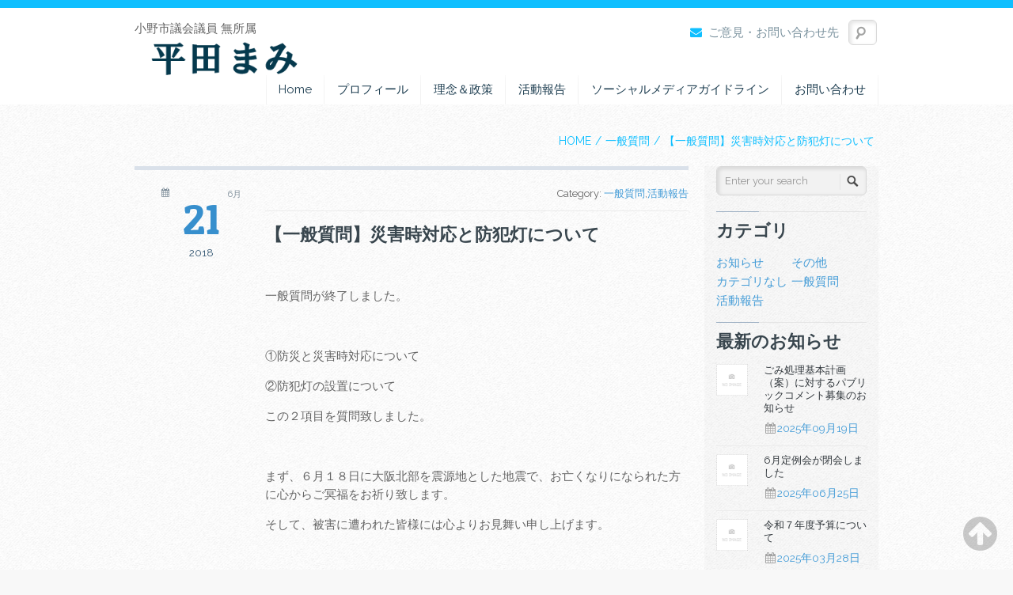

--- FILE ---
content_type: text/html; charset=UTF-8
request_url: https://hiratamami.com/2018/06/21/%E7%81%BD%E5%AE%B3%E6%99%82%E5%AF%BE%E5%BF%9C%E3%81%A8%E9%98%B2%E7%8A%AF%E7%81%AF%E3%81%AB%E3%81%A4%E3%81%84%E3%81%A6/
body_size: 58261
content:








<!DOCTYPE html>
<!--[if lt IE 7 ]><html class="ie ie6" lang="ja"> <![endif]-->
<!--[if IE 7 ]><html class="ie ie7" lang="ja"> <![endif]-->
<!--[if IE 8 ]><html class="ie ie8" lang="ja"> <![endif]-->
<!--[if (gte IE 9)|!(IE)]><!--><html lang="ja"> <!--<![endif]-->

<!-- head -->
<head>

<!-- meta -->
<meta http-equiv="Content-Type" content="text/html; charset=UTF-8" />
<!-- <meta charset="UTF-8" /> -->
<meta http-equiv="X-UA-Compatible" content="IE=9" />
<meta name="viewport" content="width=device-width, initial-scale=1, maximum-scale=1">


<!-- rss url -->
<link rel="alternate" type="application/rss+xml" title="平田まみ ～オフシャルWebサイト～ RSS Feed" href="https://hiratamami.com/feed/" />
<!-- stylesheet -->
<link rel="stylesheet" href="https://hiratamami.com/wp/wp-content/themes/hiratamami/style.css" type="text/css" />
<link rel="stylesheet" href="https://hiratamami.com/wp/wp-content/themes/hiratamami/js/fancybox/jquery.fancybox-1.3.4.css?ver=1.1.0" media="all" />
<link rel="stylesheet" href="https://hiratamami.com/wp/wp-content/themes/hiratamami/css/responsiveslides.css?ver=1.1.0" media="all" />
<link rel="stylesheet" href="https://hiratamami.com/wp/wp-content/themes/hiratamami/css/jcarousel/skin.css?ver=1.1.0" media="all" />
<link rel="stylesheet" href="https://hiratamami.com/wp/wp-content/themes/hiratamami/css/ui/jquery.ui.all.css?ver=1.1.0" media="all" />
<link rel="stylesheet" href="https://hiratamami.com/wp/wp-content/themes/hiratamami/css/responsive.css?ver=1.1.0" media="all" />
<link rel="stylesheet" href="https://hiratamami.com/wp/wp-content/themes/hiratamami/css/skins/blue/images.css?ver=1.1.0" media="all" />
<link rel="stylesheet" href="https://hiratamami.com/wp/wp-content/themes/hiratamami/css/style-colors.css?ver=1.1.0" media="all" />
<link rel="stylesheet" href="https://hiratamami.com/wp/wp-content/themes/hiratamami/css/style-fonts.css?ver=1.1.0" media="all" />
<link rel="stylesheet" href="https://fonts.googleapis.com/css?family=Raleway:300,400,400italic,700" >
<link rel="stylesheet" href="https://fonts.googleapis.com/css?family=Patua+One" >
<style>
.rev_slider iframe { max-width:1000px;}
</style>

<link href="https://hiratamami.com/apple-touch-icon-precomposed.png" rel="apple-touch-icon-precomposed">
<link rel="shortcut icon" href="https://hiratamami.com/favicon.ico" type="image/x-icon" />

<!-- wp_head() s -->

		<!-- All in One SEO 4.3.4.1 - aioseo.com -->
		<title>【一般質問】災害時対応と防犯灯について</title>
		<meta name="description" content="一般質問が終了しました。 ①防災と災害時対応について②防犯灯の設置についてこの２項目を質" />
		<meta name="robots" content="max-image-preview:large" />
		<link rel="canonical" href="https://hiratamami.com/2018/06/21/%e7%81%bd%e5%ae%b3%e6%99%82%e5%af%be%e5%bf%9c%e3%81%a8%e9%98%b2%e7%8a%af%e7%81%af%e3%81%ab%e3%81%a4%e3%81%84%e3%81%a6/" />
		<meta name="generator" content="All in One SEO (AIOSEO) 4.3.4.1 " />
		<meta property="og:locale" content="ja_JP" />
		<meta property="og:site_name" content="平田まみ ～オフシャルWebサイト～ | 若い力、新しい風、世代を結ぶ架け橋" />
		<meta property="og:type" content="article" />
		<meta property="og:title" content="【一般質問】災害時対応と防犯灯について" />
		<meta property="og:description" content="一般質問が終了しました。 ①防災と災害時対応について②防犯灯の設置についてこの２項目を質" />
		<meta property="og:url" content="https://hiratamami.com/2018/06/21/%e7%81%bd%e5%ae%b3%e6%99%82%e5%af%be%e5%bf%9c%e3%81%a8%e9%98%b2%e7%8a%af%e7%81%af%e3%81%ab%e3%81%a4%e3%81%84%e3%81%a6/" />
		<meta property="article:published_time" content="2018-06-21T06:25:49+00:00" />
		<meta property="article:modified_time" content="2018-06-21T08:03:48+00:00" />
		<meta name="twitter:card" content="summary" />
		<meta name="twitter:title" content="【一般質問】災害時対応と防犯灯について" />
		<meta name="twitter:description" content="一般質問が終了しました。 ①防災と災害時対応について②防犯灯の設置についてこの２項目を質" />
		<script type="application/ld+json" class="aioseo-schema">
			{"@context":"https:\/\/schema.org","@graph":[{"@type":"Article","@id":"https:\/\/hiratamami.com\/2018\/06\/21\/%e7%81%bd%e5%ae%b3%e6%99%82%e5%af%be%e5%bf%9c%e3%81%a8%e9%98%b2%e7%8a%af%e7%81%af%e3%81%ab%e3%81%a4%e3%81%84%e3%81%a6\/#article","name":"\u3010\u4e00\u822c\u8cea\u554f\u3011\u707d\u5bb3\u6642\u5bfe\u5fdc\u3068\u9632\u72af\u706f\u306b\u3064\u3044\u3066","headline":"\u3010\u4e00\u822c\u8cea\u554f\u3011\u707d\u5bb3\u6642\u5bfe\u5fdc\u3068\u9632\u72af\u706f\u306b\u3064\u3044\u3066","author":{"@id":"https:\/\/hiratamami.com\/author\/mami\/#author"},"publisher":{"@id":"https:\/\/hiratamami.com\/#organization"},"image":{"@type":"ImageObject","url":"http:\/\/hiratamami.com\/wp\/wp-content\/uploads\/2018\/06\/\u30b9\u30af\u30ea\u30fc\u30f3\u30b7\u30e7\u30c3\u30c8-2018-06-21-14.33.36-806x1024.png","@id":"https:\/\/hiratamami.com\/#articleImage"},"datePublished":"2018-06-21T06:25:49+09:00","dateModified":"2018-06-21T08:03:48+09:00","inLanguage":"ja","mainEntityOfPage":{"@id":"https:\/\/hiratamami.com\/2018\/06\/21\/%e7%81%bd%e5%ae%b3%e6%99%82%e5%af%be%e5%bf%9c%e3%81%a8%e9%98%b2%e7%8a%af%e7%81%af%e3%81%ab%e3%81%a4%e3%81%84%e3%81%a6\/#webpage"},"isPartOf":{"@id":"https:\/\/hiratamami.com\/2018\/06\/21\/%e7%81%bd%e5%ae%b3%e6%99%82%e5%af%be%e5%bf%9c%e3%81%a8%e9%98%b2%e7%8a%af%e7%81%af%e3%81%ab%e3%81%a4%e3%81%84%e3%81%a6\/#webpage"},"articleSection":"\u4e00\u822c\u8cea\u554f, \u6d3b\u52d5\u5831\u544a"},{"@type":"BreadcrumbList","@id":"https:\/\/hiratamami.com\/2018\/06\/21\/%e7%81%bd%e5%ae%b3%e6%99%82%e5%af%be%e5%bf%9c%e3%81%a8%e9%98%b2%e7%8a%af%e7%81%af%e3%81%ab%e3%81%a4%e3%81%84%e3%81%a6\/#breadcrumblist","itemListElement":[{"@type":"ListItem","@id":"https:\/\/hiratamami.com\/#listItem","position":1,"item":{"@type":"WebPage","@id":"https:\/\/hiratamami.com\/","name":"\u30db\u30fc\u30e0","description":"\u5e02\u8b70\u4f1a\u6d3b\u52d5\u306e\u5831\u544a\u3001\u304a\u3088\u3073\u304a\u77e5\u3089\u305b\u7b49\u3092\u8a18\u8f09\u3057\u307e\u3059\u3002","url":"https:\/\/hiratamami.com\/"},"nextItem":"https:\/\/hiratamami.com\/2018\/#listItem"},{"@type":"ListItem","@id":"https:\/\/hiratamami.com\/2018\/#listItem","position":2,"item":{"@type":"WebPage","@id":"https:\/\/hiratamami.com\/2018\/","name":"2018","url":"https:\/\/hiratamami.com\/2018\/"},"nextItem":"https:\/\/hiratamami.com\/2018\/06\/#listItem","previousItem":"https:\/\/hiratamami.com\/#listItem"},{"@type":"ListItem","@id":"https:\/\/hiratamami.com\/2018\/06\/#listItem","position":3,"item":{"@type":"WebPage","@id":"https:\/\/hiratamami.com\/2018\/06\/","name":"June","url":"https:\/\/hiratamami.com\/2018\/06\/"},"nextItem":"https:\/\/hiratamami.com\/2018\/06\/21\/#listItem","previousItem":"https:\/\/hiratamami.com\/2018\/#listItem"},{"@type":"ListItem","@id":"https:\/\/hiratamami.com\/2018\/06\/21\/#listItem","position":4,"item":{"@type":"WebPage","@id":"https:\/\/hiratamami.com\/2018\/06\/21\/","name":"21","url":"https:\/\/hiratamami.com\/2018\/06\/21\/"},"nextItem":"https:\/\/hiratamami.com\/2018\/06\/21\/%e7%81%bd%e5%ae%b3%e6%99%82%e5%af%be%e5%bf%9c%e3%81%a8%e9%98%b2%e7%8a%af%e7%81%af%e3%81%ab%e3%81%a4%e3%81%84%e3%81%a6\/#listItem","previousItem":"https:\/\/hiratamami.com\/2018\/06\/#listItem"},{"@type":"ListItem","@id":"https:\/\/hiratamami.com\/2018\/06\/21\/%e7%81%bd%e5%ae%b3%e6%99%82%e5%af%be%e5%bf%9c%e3%81%a8%e9%98%b2%e7%8a%af%e7%81%af%e3%81%ab%e3%81%a4%e3%81%84%e3%81%a6\/#listItem","position":5,"item":{"@type":"WebPage","@id":"https:\/\/hiratamami.com\/2018\/06\/21\/%e7%81%bd%e5%ae%b3%e6%99%82%e5%af%be%e5%bf%9c%e3%81%a8%e9%98%b2%e7%8a%af%e7%81%af%e3%81%ab%e3%81%a4%e3%81%84%e3%81%a6\/","name":"\u3010\u4e00\u822c\u8cea\u554f\u3011\u707d\u5bb3\u6642\u5bfe\u5fdc\u3068\u9632\u72af\u706f\u306b\u3064\u3044\u3066","description":"\u4e00\u822c\u8cea\u554f\u304c\u7d42\u4e86\u3057\u307e\u3057\u305f\u3002 \u2460\u9632\u707d\u3068\u707d\u5bb3\u6642\u5bfe\u5fdc\u306b\u3064\u3044\u3066\u2461\u9632\u72af\u706f\u306e\u8a2d\u7f6e\u306b\u3064\u3044\u3066\u3053\u306e\uff12\u9805\u76ee\u3092\u8cea","url":"https:\/\/hiratamami.com\/2018\/06\/21\/%e7%81%bd%e5%ae%b3%e6%99%82%e5%af%be%e5%bf%9c%e3%81%a8%e9%98%b2%e7%8a%af%e7%81%af%e3%81%ab%e3%81%a4%e3%81%84%e3%81%a6\/"},"previousItem":"https:\/\/hiratamami.com\/2018\/06\/21\/#listItem"}]},{"@type":"Organization","@id":"https:\/\/hiratamami.com\/#organization","name":"\u5e73\u7530\u307e\u307f \uff5e\u30aa\u30d5\u30b7\u30e3\u30ebWeb\u30b5\u30a4\u30c8\uff5e","url":"https:\/\/hiratamami.com\/"},{"@type":"Person","@id":"https:\/\/hiratamami.com\/author\/mami\/#author","url":"https:\/\/hiratamami.com\/author\/mami\/","name":"mami","image":{"@type":"ImageObject","@id":"https:\/\/hiratamami.com\/2018\/06\/21\/%e7%81%bd%e5%ae%b3%e6%99%82%e5%af%be%e5%bf%9c%e3%81%a8%e9%98%b2%e7%8a%af%e7%81%af%e3%81%ab%e3%81%a4%e3%81%84%e3%81%a6\/#authorImage","url":"https:\/\/secure.gravatar.com\/avatar\/708689137d24f9f849dec3e1de04d6a4?s=96&d=mm&r=g","width":96,"height":96,"caption":"mami"}},{"@type":"WebPage","@id":"https:\/\/hiratamami.com\/2018\/06\/21\/%e7%81%bd%e5%ae%b3%e6%99%82%e5%af%be%e5%bf%9c%e3%81%a8%e9%98%b2%e7%8a%af%e7%81%af%e3%81%ab%e3%81%a4%e3%81%84%e3%81%a6\/#webpage","url":"https:\/\/hiratamami.com\/2018\/06\/21\/%e7%81%bd%e5%ae%b3%e6%99%82%e5%af%be%e5%bf%9c%e3%81%a8%e9%98%b2%e7%8a%af%e7%81%af%e3%81%ab%e3%81%a4%e3%81%84%e3%81%a6\/","name":"\u3010\u4e00\u822c\u8cea\u554f\u3011\u707d\u5bb3\u6642\u5bfe\u5fdc\u3068\u9632\u72af\u706f\u306b\u3064\u3044\u3066","description":"\u4e00\u822c\u8cea\u554f\u304c\u7d42\u4e86\u3057\u307e\u3057\u305f\u3002 \u2460\u9632\u707d\u3068\u707d\u5bb3\u6642\u5bfe\u5fdc\u306b\u3064\u3044\u3066\u2461\u9632\u72af\u706f\u306e\u8a2d\u7f6e\u306b\u3064\u3044\u3066\u3053\u306e\uff12\u9805\u76ee\u3092\u8cea","inLanguage":"ja","isPartOf":{"@id":"https:\/\/hiratamami.com\/#website"},"breadcrumb":{"@id":"https:\/\/hiratamami.com\/2018\/06\/21\/%e7%81%bd%e5%ae%b3%e6%99%82%e5%af%be%e5%bf%9c%e3%81%a8%e9%98%b2%e7%8a%af%e7%81%af%e3%81%ab%e3%81%a4%e3%81%84%e3%81%a6\/#breadcrumblist"},"author":{"@id":"https:\/\/hiratamami.com\/author\/mami\/#author"},"creator":{"@id":"https:\/\/hiratamami.com\/author\/mami\/#author"},"datePublished":"2018-06-21T06:25:49+09:00","dateModified":"2018-06-21T08:03:48+09:00"},{"@type":"WebSite","@id":"https:\/\/hiratamami.com\/#website","url":"https:\/\/hiratamami.com\/","name":"\u5e73\u7530\u307e\u307f \uff5e\u30aa\u30d5\u30b7\u30e3\u30ebWeb\u30b5\u30a4\u30c8\uff5e","description":"\u82e5\u3044\u529b\u3001\u65b0\u3057\u3044\u98a8\u3001\u4e16\u4ee3\u3092\u7d50\u3076\u67b6\u3051\u6a4b","inLanguage":"ja","publisher":{"@id":"https:\/\/hiratamami.com\/#organization"}}]}
		</script>
		<!-- All in One SEO -->

<link rel='dns-prefetch' href='//www.google.com' />
<link rel='dns-prefetch' href='//s.w.org' />
<link rel="alternate" type="application/rss+xml" title="平田まみ ～オフシャルWebサイト～ &raquo; 【一般質問】災害時対応と防犯灯について のコメントのフィード" href="https://hiratamami.com/2018/06/21/%e7%81%bd%e5%ae%b3%e6%99%82%e5%af%be%e5%bf%9c%e3%81%a8%e9%98%b2%e7%8a%af%e7%81%af%e3%81%ab%e3%81%a4%e3%81%84%e3%81%a6/feed/" />
<script type="text/javascript">
window._wpemojiSettings = {"baseUrl":"https:\/\/s.w.org\/images\/core\/emoji\/13.1.0\/72x72\/","ext":".png","svgUrl":"https:\/\/s.w.org\/images\/core\/emoji\/13.1.0\/svg\/","svgExt":".svg","source":{"concatemoji":"https:\/\/hiratamami.com\/wp\/wp-includes\/js\/wp-emoji-release.min.js?ver=5.9.12"}};
/*! This file is auto-generated */
!function(e,a,t){var n,r,o,i=a.createElement("canvas"),p=i.getContext&&i.getContext("2d");function s(e,t){var a=String.fromCharCode;p.clearRect(0,0,i.width,i.height),p.fillText(a.apply(this,e),0,0);e=i.toDataURL();return p.clearRect(0,0,i.width,i.height),p.fillText(a.apply(this,t),0,0),e===i.toDataURL()}function c(e){var t=a.createElement("script");t.src=e,t.defer=t.type="text/javascript",a.getElementsByTagName("head")[0].appendChild(t)}for(o=Array("flag","emoji"),t.supports={everything:!0,everythingExceptFlag:!0},r=0;r<o.length;r++)t.supports[o[r]]=function(e){if(!p||!p.fillText)return!1;switch(p.textBaseline="top",p.font="600 32px Arial",e){case"flag":return s([127987,65039,8205,9895,65039],[127987,65039,8203,9895,65039])?!1:!s([55356,56826,55356,56819],[55356,56826,8203,55356,56819])&&!s([55356,57332,56128,56423,56128,56418,56128,56421,56128,56430,56128,56423,56128,56447],[55356,57332,8203,56128,56423,8203,56128,56418,8203,56128,56421,8203,56128,56430,8203,56128,56423,8203,56128,56447]);case"emoji":return!s([10084,65039,8205,55357,56613],[10084,65039,8203,55357,56613])}return!1}(o[r]),t.supports.everything=t.supports.everything&&t.supports[o[r]],"flag"!==o[r]&&(t.supports.everythingExceptFlag=t.supports.everythingExceptFlag&&t.supports[o[r]]);t.supports.everythingExceptFlag=t.supports.everythingExceptFlag&&!t.supports.flag,t.DOMReady=!1,t.readyCallback=function(){t.DOMReady=!0},t.supports.everything||(n=function(){t.readyCallback()},a.addEventListener?(a.addEventListener("DOMContentLoaded",n,!1),e.addEventListener("load",n,!1)):(e.attachEvent("onload",n),a.attachEvent("onreadystatechange",function(){"complete"===a.readyState&&t.readyCallback()})),(n=t.source||{}).concatemoji?c(n.concatemoji):n.wpemoji&&n.twemoji&&(c(n.twemoji),c(n.wpemoji)))}(window,document,window._wpemojiSettings);
</script>
<style type="text/css">
img.wp-smiley,
img.emoji {
	display: inline !important;
	border: none !important;
	box-shadow: none !important;
	height: 1em !important;
	width: 1em !important;
	margin: 0 0.07em !important;
	vertical-align: -0.1em !important;
	background: none !important;
	padding: 0 !important;
}
</style>
	<link rel='stylesheet' id='wp-block-library-css'  href='https://hiratamami.com/wp/wp-includes/css/dist/block-library/style.min.css?ver=5.9.12' type='text/css' media='all' />
<style id='wp-block-library-inline-css' type='text/css'>
.has-text-align-justify{text-align:justify;}
</style>
<link rel='stylesheet' id='mediaelement-css'  href='https://hiratamami.com/wp/wp-includes/js/mediaelement/mediaelementplayer-legacy.min.css?ver=4.2.16' type='text/css' media='all' />
<link rel='stylesheet' id='wp-mediaelement-css'  href='https://hiratamami.com/wp/wp-includes/js/mediaelement/wp-mediaelement.min.css?ver=5.9.12' type='text/css' media='all' />
<style id='global-styles-inline-css' type='text/css'>
body{--wp--preset--color--black: #000000;--wp--preset--color--cyan-bluish-gray: #abb8c3;--wp--preset--color--white: #ffffff;--wp--preset--color--pale-pink: #f78da7;--wp--preset--color--vivid-red: #cf2e2e;--wp--preset--color--luminous-vivid-orange: #ff6900;--wp--preset--color--luminous-vivid-amber: #fcb900;--wp--preset--color--light-green-cyan: #7bdcb5;--wp--preset--color--vivid-green-cyan: #00d084;--wp--preset--color--pale-cyan-blue: #8ed1fc;--wp--preset--color--vivid-cyan-blue: #0693e3;--wp--preset--color--vivid-purple: #9b51e0;--wp--preset--gradient--vivid-cyan-blue-to-vivid-purple: linear-gradient(135deg,rgba(6,147,227,1) 0%,rgb(155,81,224) 100%);--wp--preset--gradient--light-green-cyan-to-vivid-green-cyan: linear-gradient(135deg,rgb(122,220,180) 0%,rgb(0,208,130) 100%);--wp--preset--gradient--luminous-vivid-amber-to-luminous-vivid-orange: linear-gradient(135deg,rgba(252,185,0,1) 0%,rgba(255,105,0,1) 100%);--wp--preset--gradient--luminous-vivid-orange-to-vivid-red: linear-gradient(135deg,rgba(255,105,0,1) 0%,rgb(207,46,46) 100%);--wp--preset--gradient--very-light-gray-to-cyan-bluish-gray: linear-gradient(135deg,rgb(238,238,238) 0%,rgb(169,184,195) 100%);--wp--preset--gradient--cool-to-warm-spectrum: linear-gradient(135deg,rgb(74,234,220) 0%,rgb(151,120,209) 20%,rgb(207,42,186) 40%,rgb(238,44,130) 60%,rgb(251,105,98) 80%,rgb(254,248,76) 100%);--wp--preset--gradient--blush-light-purple: linear-gradient(135deg,rgb(255,206,236) 0%,rgb(152,150,240) 100%);--wp--preset--gradient--blush-bordeaux: linear-gradient(135deg,rgb(254,205,165) 0%,rgb(254,45,45) 50%,rgb(107,0,62) 100%);--wp--preset--gradient--luminous-dusk: linear-gradient(135deg,rgb(255,203,112) 0%,rgb(199,81,192) 50%,rgb(65,88,208) 100%);--wp--preset--gradient--pale-ocean: linear-gradient(135deg,rgb(255,245,203) 0%,rgb(182,227,212) 50%,rgb(51,167,181) 100%);--wp--preset--gradient--electric-grass: linear-gradient(135deg,rgb(202,248,128) 0%,rgb(113,206,126) 100%);--wp--preset--gradient--midnight: linear-gradient(135deg,rgb(2,3,129) 0%,rgb(40,116,252) 100%);--wp--preset--duotone--dark-grayscale: url('#wp-duotone-dark-grayscale');--wp--preset--duotone--grayscale: url('#wp-duotone-grayscale');--wp--preset--duotone--purple-yellow: url('#wp-duotone-purple-yellow');--wp--preset--duotone--blue-red: url('#wp-duotone-blue-red');--wp--preset--duotone--midnight: url('#wp-duotone-midnight');--wp--preset--duotone--magenta-yellow: url('#wp-duotone-magenta-yellow');--wp--preset--duotone--purple-green: url('#wp-duotone-purple-green');--wp--preset--duotone--blue-orange: url('#wp-duotone-blue-orange');--wp--preset--font-size--small: 13px;--wp--preset--font-size--medium: 20px;--wp--preset--font-size--large: 36px;--wp--preset--font-size--x-large: 42px;}.has-black-color{color: var(--wp--preset--color--black) !important;}.has-cyan-bluish-gray-color{color: var(--wp--preset--color--cyan-bluish-gray) !important;}.has-white-color{color: var(--wp--preset--color--white) !important;}.has-pale-pink-color{color: var(--wp--preset--color--pale-pink) !important;}.has-vivid-red-color{color: var(--wp--preset--color--vivid-red) !important;}.has-luminous-vivid-orange-color{color: var(--wp--preset--color--luminous-vivid-orange) !important;}.has-luminous-vivid-amber-color{color: var(--wp--preset--color--luminous-vivid-amber) !important;}.has-light-green-cyan-color{color: var(--wp--preset--color--light-green-cyan) !important;}.has-vivid-green-cyan-color{color: var(--wp--preset--color--vivid-green-cyan) !important;}.has-pale-cyan-blue-color{color: var(--wp--preset--color--pale-cyan-blue) !important;}.has-vivid-cyan-blue-color{color: var(--wp--preset--color--vivid-cyan-blue) !important;}.has-vivid-purple-color{color: var(--wp--preset--color--vivid-purple) !important;}.has-black-background-color{background-color: var(--wp--preset--color--black) !important;}.has-cyan-bluish-gray-background-color{background-color: var(--wp--preset--color--cyan-bluish-gray) !important;}.has-white-background-color{background-color: var(--wp--preset--color--white) !important;}.has-pale-pink-background-color{background-color: var(--wp--preset--color--pale-pink) !important;}.has-vivid-red-background-color{background-color: var(--wp--preset--color--vivid-red) !important;}.has-luminous-vivid-orange-background-color{background-color: var(--wp--preset--color--luminous-vivid-orange) !important;}.has-luminous-vivid-amber-background-color{background-color: var(--wp--preset--color--luminous-vivid-amber) !important;}.has-light-green-cyan-background-color{background-color: var(--wp--preset--color--light-green-cyan) !important;}.has-vivid-green-cyan-background-color{background-color: var(--wp--preset--color--vivid-green-cyan) !important;}.has-pale-cyan-blue-background-color{background-color: var(--wp--preset--color--pale-cyan-blue) !important;}.has-vivid-cyan-blue-background-color{background-color: var(--wp--preset--color--vivid-cyan-blue) !important;}.has-vivid-purple-background-color{background-color: var(--wp--preset--color--vivid-purple) !important;}.has-black-border-color{border-color: var(--wp--preset--color--black) !important;}.has-cyan-bluish-gray-border-color{border-color: var(--wp--preset--color--cyan-bluish-gray) !important;}.has-white-border-color{border-color: var(--wp--preset--color--white) !important;}.has-pale-pink-border-color{border-color: var(--wp--preset--color--pale-pink) !important;}.has-vivid-red-border-color{border-color: var(--wp--preset--color--vivid-red) !important;}.has-luminous-vivid-orange-border-color{border-color: var(--wp--preset--color--luminous-vivid-orange) !important;}.has-luminous-vivid-amber-border-color{border-color: var(--wp--preset--color--luminous-vivid-amber) !important;}.has-light-green-cyan-border-color{border-color: var(--wp--preset--color--light-green-cyan) !important;}.has-vivid-green-cyan-border-color{border-color: var(--wp--preset--color--vivid-green-cyan) !important;}.has-pale-cyan-blue-border-color{border-color: var(--wp--preset--color--pale-cyan-blue) !important;}.has-vivid-cyan-blue-border-color{border-color: var(--wp--preset--color--vivid-cyan-blue) !important;}.has-vivid-purple-border-color{border-color: var(--wp--preset--color--vivid-purple) !important;}.has-vivid-cyan-blue-to-vivid-purple-gradient-background{background: var(--wp--preset--gradient--vivid-cyan-blue-to-vivid-purple) !important;}.has-light-green-cyan-to-vivid-green-cyan-gradient-background{background: var(--wp--preset--gradient--light-green-cyan-to-vivid-green-cyan) !important;}.has-luminous-vivid-amber-to-luminous-vivid-orange-gradient-background{background: var(--wp--preset--gradient--luminous-vivid-amber-to-luminous-vivid-orange) !important;}.has-luminous-vivid-orange-to-vivid-red-gradient-background{background: var(--wp--preset--gradient--luminous-vivid-orange-to-vivid-red) !important;}.has-very-light-gray-to-cyan-bluish-gray-gradient-background{background: var(--wp--preset--gradient--very-light-gray-to-cyan-bluish-gray) !important;}.has-cool-to-warm-spectrum-gradient-background{background: var(--wp--preset--gradient--cool-to-warm-spectrum) !important;}.has-blush-light-purple-gradient-background{background: var(--wp--preset--gradient--blush-light-purple) !important;}.has-blush-bordeaux-gradient-background{background: var(--wp--preset--gradient--blush-bordeaux) !important;}.has-luminous-dusk-gradient-background{background: var(--wp--preset--gradient--luminous-dusk) !important;}.has-pale-ocean-gradient-background{background: var(--wp--preset--gradient--pale-ocean) !important;}.has-electric-grass-gradient-background{background: var(--wp--preset--gradient--electric-grass) !important;}.has-midnight-gradient-background{background: var(--wp--preset--gradient--midnight) !important;}.has-small-font-size{font-size: var(--wp--preset--font-size--small) !important;}.has-medium-font-size{font-size: var(--wp--preset--font-size--medium) !important;}.has-large-font-size{font-size: var(--wp--preset--font-size--large) !important;}.has-x-large-font-size{font-size: var(--wp--preset--font-size--x-large) !important;}
</style>
<link rel='stylesheet' id='contact-form-7-css'  href='https://hiratamami.com/wp/wp-content/plugins/contact-form-7/includes/css/styles.css?ver=5.5.4' type='text/css' media='all' />
<link rel='stylesheet' id='jetpack_css-css'  href='https://hiratamami.com/wp/wp-content/plugins/jetpack/css/jetpack.css?ver=10.6.2' type='text/css' media='all' />
<link rel="https://api.w.org/" href="https://hiratamami.com/wp-json/" /><link rel="alternate" type="application/json" href="https://hiratamami.com/wp-json/wp/v2/posts/3352" /><link rel="EditURI" type="application/rsd+xml" title="RSD" href="https://hiratamami.com/wp/xmlrpc.php?rsd" />
<link rel="wlwmanifest" type="application/wlwmanifest+xml" href="https://hiratamami.com/wp/wp-includes/wlwmanifest.xml" /> 
<meta name="generator" content="WordPress 5.9.12" />
<link rel='shortlink' href='https://hiratamami.com/?p=3352' />
<link rel="alternate" type="application/json+oembed" href="https://hiratamami.com/wp-json/oembed/1.0/embed?url=https%3A%2F%2Fhiratamami.com%2F2018%2F06%2F21%2F%25e7%2581%25bd%25e5%25ae%25b3%25e6%2599%2582%25e5%25af%25be%25e5%25bf%259c%25e3%2581%25a8%25e9%2598%25b2%25e7%258a%25af%25e7%2581%25af%25e3%2581%25ab%25e3%2581%25a4%25e3%2581%2584%25e3%2581%25a6%2F" />
<link rel="alternate" type="text/xml+oembed" href="https://hiratamami.com/wp-json/oembed/1.0/embed?url=https%3A%2F%2Fhiratamami.com%2F2018%2F06%2F21%2F%25e7%2581%25bd%25e5%25ae%25b3%25e6%2599%2582%25e5%25af%25be%25e5%25bf%259c%25e3%2581%25a8%25e9%2598%25b2%25e7%258a%25af%25e7%2581%25af%25e3%2581%25ab%25e3%2581%25a4%25e3%2581%2584%25e3%2581%25a6%2F&#038;format=xml" />
<style type='text/css'>img#wpstats{display:none}</style>
	<!-- wp_head() e -->

<link rel='stylesheet' id='rs-settings-css'  href='https://hiratamami.com/wp/wp-content/themes/hiratamami/revslider/rs-plugin/css/settings.css?ver=3.5.1' type='text/css' media='all' />
<link rel='stylesheet' id='rs-captions-css'  href='https://hiratamami.com/wp/wp-content/themes/hiratamami/revslider/rs-plugin/css/captions.css?ver=3.5.1' type='text/css' media='all' />

<script type="text/javascript" src='https://hiratamami.com/wp/wp-content/themes/hiratamami/js/jquery-1.8.3.js'></script>       <!-- タブ表示 -->
<script type='text/javascript' src='https://hiratamami.com/wp/wp-content/themes/hiratamami/js/comment-reply.min.js?ver=3.5.1'></script>
<script type='text/javascript' src='https://hiratamami.com/wp/wp-content/themes/hiratamami/js/revslider/jquery.themepunch.plugins.min.js?ver=3.5.1'></script>
<script type='text/javascript' src='https://hiratamami.com/wp/wp-content/themes/hiratamami/js/revslider/jquery.themepunch.revolution.min.js?ver=3.5.1'></script>

<!-- Google Analytics -->
<script>
  (function(i,s,o,g,r,a,m){i['GoogleAnalyticsObject']=r;i[r]=i[r]||function(){
  (i[r].q=i[r].q||[]).push(arguments)},i[r].l=1*new Date();a=s.createElement(o),
  m=s.getElementsByTagName(o)[0];a.async=1;a.src=g;m.parentNode.insertBefore(a,m)
  })(window,document,'script','//www.google-analytics.com/analytics.js','ga');

  ga('create', 'UA-44623127-2', 'hiratamami.com');
  ga('send', 'pageview');

</script>

<!-- 自動移動のサイドバー -->
<script type="text/javascript" src="https://hiratamami.com/wp/wp-content/themes/hiratamami/js/ui/jquery-contained-sticky-scroll.js"></script>
<script type="text/javascript">
jQuery(function ($) {
    jQuery('#sidebar').containedStickyScroll({
        duration: 150,
        closeChar: '',
        unstick : false
    });
});
</script>


<!-- タブ -->
<script src="https://hiratamami.com/wp/wp-content/themes/hiratamami/js/ui/jquery-ui.js"></script>
<script>
jQuery(function ($) {
    jQuery( "#tabs" ).tabs();
});
</script>




<!--[if lt IE 9]>
<script src="http://html5shiv.googlecode.com/svn/trunk/html5.js"></script>
<![endif]-->
<!--[if lte IE 8]>
<link rel="stylesheet" href="https://hiratamami.com/wp/wp-content/themes/hiratamami/css/ie8.css" />
<![endif]-->

</head>

<!-- body -->
<body class="post-template-default single single-post postid-3352 single-format-standard with_aside aside_right">

    <div id="Wrapper">

        <!-- #Header -->
        <header id="Header">
                        <div id="top_bar">
                <div class="container">
                    <div class="sixteen columns">

                        <div class="addons">
                            <p class="mail"><i class="icon-envelope-alt"></i><a href="?page_id=73#">ご意見・お問い合わせ先</a></p>
                            <div class="social">
                                <form method="get" id="searchform" action="https://hiratamami.com/">
    <label for="s" class="assistive-text">Search</label>
    <input type="text" class="field" name="s" id="s" placeholder="Enter your search" />
    <input type="submit" class="submit" name="submit" id="searchsubmit" value="Search" />
</form>
                                                            </div>
                        </div>

                        <!-- #logo -->
                        <div class="logoarea">
                        <p>小野市議会議員 無所属</p>
                        <h1>
                            <a id="logo" href="https://hiratamami.com" title="【一般質問】災害時対応と防犯灯について">
                                <img src="https://hiratamami.com/wp/wp-content/themes/hiratamami/images/logo.png" alt="logo" width='230' />
                            </a>
                        </h1>
                        </div>

<!-- main menu s -->
<nav id="menu" class="menu-main-menu-container">
    <ul  id="menu-main-menu" class="menu"><li id="menu-item-115" class="menu-item menu-item-type-post_type menu-item-object-page menu-item-115"><a href="https://hiratamami.com/top/">Home</a></li>
<li id="menu-item-77" class="menu-item menu-item-type-post_type menu-item-object-page menu-item-77"><a href="https://hiratamami.com/profile/">プロフィール</a></li>
<li id="menu-item-81" class="menu-item menu-item-type-post_type menu-item-object-page menu-item-81"><a href="https://hiratamami.com/policy/">理念＆政策</a></li>
<li id="menu-item-1825" class="menu-item menu-item-type-post_type menu-item-object-page menu-item-home menu-item-1825"><a href="https://hiratamami.com/">活動報告</a></li>
<li id="menu-item-4625" class="menu-item menu-item-type-post_type menu-item-object-page menu-item-4625"><a href="https://hiratamami.com/socialmediaguidelines/">ソーシャルメディアガイドライン</a></li>
<li id="menu-item-1525" class="menu-item menu-item-type-post_type menu-item-object-page menu-item-1525"><a href="https://hiratamami.com/contact/">お問い合わせ</a></li>
</ul></nav>
<!-- main menu e -->

<!-- main dropdown menu s -->
<nav id="menu_responsive" class="menu-main-menu-container">
    <select id="menu-main-menu-1" class="menu dropdown-menu"><option value="" class="blank">- &#8211; Main menu &#8211; -</option><option class="menu-item menu-item-type-post_type menu-item-object-page menu-item-115" value="https://hiratamami.com/top/">Home</option>
<option class="menu-item menu-item-type-post_type menu-item-object-page menu-item-77" value="https://hiratamami.com/profile/">プロフィール</option>
<option class="menu-item menu-item-type-post_type menu-item-object-page menu-item-81" value="https://hiratamami.com/policy/">理念＆政策</option>
<option class="menu-item menu-item-type-post_type menu-item-object-page menu-item-home menu-item-1825" value="https://hiratamami.com/">活動報告</option>
<option class="menu-item menu-item-type-post_type menu-item-object-page menu-item-4625" value="https://hiratamami.com/socialmediaguidelines/">ソーシャルメディアガイドライン</option>
<option class="menu-item menu-item-type-post_type menu-item-object-page menu-item-1525" value="https://hiratamami.com/contact/">お問い合わせ</option>
</select></nav>
<!-- main dropdown menu e -->

                    </div>
                </div>
            </div>

            <div id="Subheader">
<div class="container">
<div class="sixteen columns">

<!-- タイトル -->
<!-- <h1>【一般質問】災害時対応と防犯灯について</h1> -->

<!-- パンくずリスト -->
<ul class="breadcrumbs"><li><a href="https://hiratamami.com/">HOME</a></li><li>&#047;</li><li><a href="https://hiratamami.com/category/cat-policies/">一般質問</a></li><li>&#047;</li><li>【一般質問】災害時対応と防犯灯について</li></ul>
</div>
</div>
</div>

        </header>

<!-- Content -->
<div id="Content">
    <div class="container">

        <!-- .content s -->
        <div class="content">
            <div class="the_content the_content_wrapper">
            <div id="post" class="post-3352 post type-post status-publish format-standard hentry category-cat-policies category-cat-reports">

                <div class="image">
    <a class="fancybox" href="" title="【一般質問】災害時対応と防犯灯について">
            </a>
                </div>

                <div class="desc ">
                    <div class="meta">
                        <div class="date">
                            <i class="icon-calendar"></i>
                            <span class="day">21</span>
                            <span class="year">6月</span>
                            <span class="month">2018</span>
                        </div>
                    </div>

                    <div class="tag-cat">
                        <p class="tags">
                                                    </p>
                        <div class="category">
                            <span class="label">Category:</span>
                            <a href="https://hiratamami.com/category/cat-policies/" rel="category tag">一般質問</a>,<a href="https://hiratamami.com/category/cat-reports/" rel="category tag">活動報告</a>                        </div>
                    </div>

                    <div class="r_meta">
                        <i class="icon-calendar"></i> 2018年06月21日（木）                        <div class="comments">
                            <i class="icon-comment-alt"></i>
                            &nbsp;<a href="https://hiratamami.com/2018/06/21/%e7%81%bd%e5%ae%b3%e6%99%82%e5%af%be%e5%bf%9c%e3%81%a8%e9%98%b2%e7%8a%af%e7%81%af%e3%81%ab%e3%81%a4%e3%81%84%e3%81%a6/#respond">0</a>                        </div>
                    </div>

                                                    <h4>【一般質問】災害時対応と防犯灯について</h4>

                        <p>&nbsp;</p><p>一般質問が終了しました。</p><p>&nbsp;</p><p>①防災と災害時対応について</p><p>②防犯灯の設置について</p><p>この２項目を質問致しました。</p><p>&nbsp;</p><p>まず、６月１８日に大阪北部を震源地とした地震で、お亡くなりになられた方に心からご冥福をお祈り致します。</p><p>そして、被害に遭われた皆様には心よりお見舞い申し上げます。</p><p>&nbsp;</p><p>小野市でも、学校のブロック塀の点検をすぐに行ったということが今日の新聞にありました。</p><p><a href="https://www.kobe-np.co.jp/news/hokuban/201806/0011372126.shtml" target="_blank" rel="noopener">記事はこちら</a></p><p>&nbsp;</p><p>寿栄小学校での事故は、本当に悲しい。胸が痛くなります。</p><p>&nbsp;</p><p>&nbsp;</p><p>今回の一般質問では、大規模地震を想定した災害時対応と防災について質問させて頂きました。</p><p>&nbsp;</p><p>避難者名簿については過去にも取り上げました。</p><p>小野市が現在用意している避難者名簿はこちらです。</p><p>&nbsp;</p><p><img class="aligncenter size-large wp-image-3354" src="http://hiratamami.com/wp/wp-content/uploads/2018/06/%E3%82%B9%E3%82%AF%E3%83%AA%E3%83%BC%E3%83%B3%E3%82%B7%E3%83%A7%E3%83%83%E3%83%88-2018-06-21-14.33.36-806x1024.png" alt="" width="806" height="1024" srcset="https://hiratamami.com/wp/wp-content/uploads/2018/06/スクリーンショット-2018-06-21-14.33.36-806x1024.png 806w, https://hiratamami.com/wp/wp-content/uploads/2018/06/スクリーンショット-2018-06-21-14.33.36-236x300.png 236w, https://hiratamami.com/wp/wp-content/uploads/2018/06/スクリーンショット-2018-06-21-14.33.36-768x975.png 768w, https://hiratamami.com/wp/wp-content/uploads/2018/06/スクリーンショット-2018-06-21-14.33.36.png 1096w" sizes="(max-width: 806px) 100vw, 806px"></p><p>&nbsp;</p><p>益城町の避難所運営の検証では、マニュアルが大規模地震災害に対応していなかったために行政側に混乱が起こったこと、</p><p>災害対策本部と現場職員との情報共有がうまくできなかったということがあったようです。</p><p>避難所運営においては、避難者一人一人を周って集めた情報をもとに避難所内の配置図を作成してやっと情報共有できたということや、</p><p>名簿作成の際には避難所独自に名簿作成をし、そのあとで自治体が決定した統一の様式に再度情報収集し直したということもありました。</p><p>私はそのような混乱を緩和するためのキーとなることの一つには、この被災者名簿の重要性を認識しておくことだと考えています。</p><p>現在の様式では、支援が必要な方の様々な情報管理もできませんし、DV被害者の方など配慮すべき安否確認の公開に対する可否を確認する項目もありません。</p><p>&nbsp;</p><p>まず人命救助を大優先に対応するとして、避難所に人が押し寄せた場合の計画が手薄になっているように考えています。</p><p>&nbsp;</p><p>答弁では、「小野市は顔が見えるコミュニティが形成されているため、現在の様式で情報収集が可能である」という内容の答弁でしたが、</p><p>人命救助を第一優先に迅速な対応をして頂くのはもちろん、その後の混乱を少しでも緩和させるためのシミュレーションをもとに、これまでの大災害を教訓にした防災に取り組めるよう、今後も色んな視点での意見を防災計画の中に反映させていくべきですので、引き続き勉強していきたいと思います。</p><p>&nbsp;</p><p>&nbsp;</p><p>そして自分自身も日頃からできることとして、</p><p>自主女性防災リーダー組織クローバーいちばのお手伝いをさせて頂いています。</p><p>&nbsp;</p><p>８月６日の午前中に小野市防災センターで、お子様がいらっしゃる大人の方を対象に、小児の救命講習を消防署の方にして頂き、</p><p>夏休みですので、大人と離れられるお子様については、非常時持ち出し袋の中身を一緒に考えるという企画を計画して下さっています。</p><p>またこの件についての詳細は改めて私からもお知らせ致します。</p><p>&nbsp;</p><p>日頃から家族で防災について話し合ったり、備蓄品を見直すことが大切だと本当に痛感しています。</p><p>&nbsp;</p>                        

               <div class="share">
                   <span class='st_facebook_hcount' displayText='Facebook'></span>
                   <span class='st_email_hcount' displayText='Email'></span>
               </div>

                </div>
            </div>
            </div>




<div class="content">
    </div>

        </div>
        <!-- .content e -->

<!-- sidebar-blog() s -->
<div class="four columns widget-area">
    <aside id="search" class="widget widget_search">
        <form method="get" id="searchform" action="https://hiratamami.com/">
    <label for="s" class="assistive-text">Search</label>
    <input type="text" class="field" name="s" id="s" placeholder="Enter your search" />
    <input type="submit" class="submit" name="submit" id="searchsubmit" value="Search" />
</form>
    </aside>

    <aside id="categories" class="widget widget_categories">
        <h4>カテゴリ</h4>
        <ul>
            <li class="cat-item cat-item-129"><a href="https://hiratamami.com/category/cat-notices/" title="">お知らせ</a></li>
            <li class="cat-item cat-item-132"><a href="https://hiratamami.com/category/cat-others/" title="">その他</a></li>
            <li class="cat-item cat-item-1"><a href="https://hiratamami.com/category/cat-uncategorized/" title="">カテゴリなし</a></li>
            <li class="cat-item cat-item-131"><a href="https://hiratamami.com/category/cat-policies/" title="">一般質問</a></li>
            <li class="cat-item cat-item-130"><a href="https://hiratamami.com/category/cat-reports/" title="">活動報告</a></li>
        </ul>
    </aside>

    <aside id="widget_recent_posts" class="widget widget_recent_posts">
        <h4>最新のお知らせ</h4>
<div class="Latest_posts"><ul><li class=""><div class="photo"><img src="https://hiratamami.com/wp/wp-content/themes/hiratamami/images/pages/noimage.gif", width="40", height="40" alt="no image"></img></div><div class="desc"><h6><a class="title" href="https://hiratamami.com/2025/09/19/announcement/" title="ごみ処理基本計画（案）に対するパブリックコメント募集のお知らせ">ごみ処理基本計画（案）に対するパブリックコメント募集のお知らせ</a></h6><span class="date"><i class="icon-calendar"></i><a href="https://hiratamami.com/2025/09/19/announcement/">2025年09月19日</a></span></div></li><li class=""><div class="photo"><img src="https://hiratamami.com/wp/wp-content/themes/hiratamami/images/pages/noimage.gif", width="40", height="40" alt="no image"></img></div><div class="desc"><h6><a class="title" href="https://hiratamami.com/2025/06/25/report/" title="6月定例会が閉会しました">6月定例会が閉会しました</a></h6><span class="date"><i class="icon-calendar"></i><a href="https://hiratamami.com/2025/06/25/report/">2025年06月25日</a></span></div></li><li class="last"><div class="photo"><img src="https://hiratamami.com/wp/wp-content/themes/hiratamami/images/pages/noimage.gif", width="40", height="40" alt="no image"></img></div><div class="desc"><h6><a class="title" href="https://hiratamami.com/2025/03/28/%e4%bb%a4%e5%92%8c%ef%bc%97%e5%b9%b4%e5%ba%a6%e4%ba%88%e7%ae%97%e3%81%ab%e3%81%a4%e3%81%84%e3%81%a6/" title="令和７年度予算について">令和７年度予算について</a></h6><span class="date"><i class="icon-calendar"></i><a href="https://hiratamami.com/2025/03/28/%e4%bb%a4%e5%92%8c%ef%bc%97%e5%b9%b4%e5%ba%a6%e4%ba%88%e7%ae%97%e3%81%ab%e3%81%a4%e3%81%84%e3%81%a6/">2025年03月28日</a></span></div></li></ul></div>    </aside>

    <aside id="tag_cloud" class="widget widget_tag_cloud">
        <h4>タグ</h4>
        <div class="Tags">
            <ul class="wp-tag-cloud">
<ul class='wp-tag-cloud' role='list'>
	<li><a href="https://hiratamami.com/tag/%e6%b1%ba%e7%ae%97/" class="tag-cloud-link tag-link-166 tag-link-position-1" style="font-size: 11.697674418605pt;" aria-label="決算 (7個の項目)">決算</a></li>
	<li><a href="https://hiratamami.com/tag/ideal/" class="tag-cloud-link tag-link-136 tag-link-position-2" style="font-size: 12.395348837209pt;" aria-label="理念 (15個の項目)">理念</a></li>
	<li><a href="https://hiratamami.com/tag/%e4%b8%80%e8%88%ac%e8%b3%aa%e5%95%8f/" class="tag-cloud-link tag-link-151 tag-link-position-3" style="font-size: 13.790697674419pt;" aria-label="一般質問 (62個の項目)">一般質問</a></li>
	<li><a href="https://hiratamami.com/tag/ono-sigikai/" class="tag-cloud-link tag-link-134 tag-link-position-4" style="font-size: 13.395348837209pt;" aria-label="小野市議会 (42個の項目)">小野市議会</a></li>
	<li><a href="https://hiratamami.com/tag/%e3%83%af%e3%83%bc%e3%82%af%e3%83%a9%e3%82%a4%e3%83%95%e3%83%90%e3%83%a9%e3%83%b3%e3%82%b9/" class="tag-cloud-link tag-link-193 tag-link-position-5" style="font-size: 11.232558139535pt;" aria-label="ワークライフバランス (4個の項目)">ワークライフバランス</a></li>
	<li><a href="https://hiratamami.com/tag/dx/" class="tag-cloud-link tag-link-210 tag-link-position-6" style="font-size: 11.232558139535pt;" aria-label="DX (4個の項目)">DX</a></li>
	<li><a href="https://hiratamami.com/tag/policy/" class="tag-cloud-link tag-link-137 tag-link-position-7" style="font-size: 12.348837209302pt;" aria-label="政策 (14個の項目)">政策</a></li>
	<li><a href="https://hiratamami.com/tag/%e4%bb%96%e5%b8%82%e3%81%ae%e5%8f%96%e3%82%8a%e7%b5%84%e3%81%bf/" class="tag-cloud-link tag-link-177 tag-link-position-8" style="font-size: 11.813953488372pt;" aria-label="他市の取り組み (8個の項目)">他市の取り組み</a></li>
	<li><a href="https://hiratamami.com/tag/%e6%9d%a5%e8%b3%93/" class="tag-cloud-link tag-link-144 tag-link-position-9" style="font-size: 11.813953488372pt;" aria-label="来賓 (8個の項目)">来賓</a></li>
	<li><a href="https://hiratamami.com/tag/%e3%82%ab%e3%83%ac%e3%83%b3%e3%83%80%e3%83%bc/" class="tag-cloud-link tag-link-167 tag-link-position-10" style="font-size: 11.418604651163pt;" aria-label="カレンダー (5個の項目)">カレンダー</a></li>
	<li><a href="https://hiratamami.com/tag/ono-city/" class="tag-cloud-link tag-link-133 tag-link-position-11" style="font-size: 11.813953488372pt;" aria-label="小野市 (8個の項目)">小野市</a></li>
	<li><a href="https://hiratamami.com/tag/%e4%bc%9a%e6%b4%be/" class="tag-cloud-link tag-link-146 tag-link-position-12" style="font-size: 12.53488372093pt;" aria-label="会派 (17個の項目)">会派</a></li>
	<li><a href="https://hiratamami.com/tag/jiam/" class="tag-cloud-link tag-link-165 tag-link-position-13" style="font-size: 11.581395348837pt;" aria-label="JIAM (6個の項目)">JIAM</a></li>
	<li><a href="https://hiratamami.com/tag/%e5%9c%b0%e5%9f%9f%e3%81%a5%e3%81%8f%e3%82%8a%e5%8d%94%e8%ad%b0%e4%bc%9a/" class="tag-cloud-link tag-link-150 tag-link-position-14" style="font-size: 11.697674418605pt;" aria-label="地域づくり協議会 (7個の項目)">地域づくり協議会</a></li>
	<li><a href="https://hiratamami.com/tag/%e3%82%8f%e3%81%8b%e3%81%82%e3%82%86%e5%9c%92/" class="tag-cloud-link tag-link-160 tag-link-position-15" style="font-size: 12.023255813953pt;" aria-label="わかあゆ園 (10個の項目)">わかあゆ園</a></li>
	<li><a href="https://hiratamami.com/tag/%e7%a5%ad%e3%82%8a/" class="tag-cloud-link tag-link-159 tag-link-position-16" style="font-size: 11.232558139535pt;" aria-label="祭り (4個の項目)">祭り</a></li>
	<li><a href="https://hiratamami.com/tag/%e5%ba%83%e5%a0%b1/" class="tag-cloud-link tag-link-168 tag-link-position-17" style="font-size: 12.186046511628pt;" aria-label="広報 (12個の項目)">広報</a></li>
	<li><a href="https://hiratamami.com/tag/%e5%9c%b0%e5%9f%9f%e3%81%a7%e3%81%ae%e6%b4%bb%e5%8b%95/" class="tag-cloud-link tag-link-203 tag-link-position-18" style="font-size: 11.232558139535pt;" aria-label="地域での活動 (4個の項目)">地域での活動</a></li>
	<li><a href="https://hiratamami.com/tag/%e5%b0%8f%e9%87%8e%e5%b8%82%e3%81%ae%e5%8f%96%e3%82%8a%e7%b5%84%e3%81%bf/" class="tag-cloud-link tag-link-197 tag-link-position-19" style="font-size: 13.162790697674pt;" aria-label="小野市の取り組み (33個の項目)">小野市の取り組み</a></li>
	<li><a href="https://hiratamami.com/tag/%e5%b0%8f%e9%87%8e%e5%b8%82%e8%ad%b0%e4%bc%9a%e3%81%a0%e3%82%88%e3%82%8a/" class="tag-cloud-link tag-link-163 tag-link-position-20" style="font-size: 11.232558139535pt;" aria-label="小野市議会だより (4個の項目)">小野市議会だより</a></li>
	<li><a href="https://hiratamami.com/tag/%e5%89%b5%e6%a5%ad%e5%a1%be/" class="tag-cloud-link tag-link-158 tag-link-position-21" style="font-size: 11pt;" aria-label="創業塾 (3個の項目)">創業塾</a></li>
	<li><a href="https://hiratamami.com/tag/%e5%be%8c%e6%8f%b4%e4%bc%9a/" class="tag-cloud-link tag-link-169 tag-link-position-22" style="font-size: 11pt;" aria-label="後援会 (3個の項目)">後援会</a></li>
	<li><a href="https://hiratamami.com/tag/%e3%83%9e%e3%83%9e%e3%81%af%e3%81%9f/" class="tag-cloud-link tag-link-153 tag-link-position-23" style="font-size: 11.418604651163pt;" aria-label="ママはた (5個の項目)">ママはた</a></li>
	<li><a href="https://hiratamami.com/tag/%e6%9c%ac%e4%bc%9a%e8%ad%b0/" class="tag-cloud-link tag-link-148 tag-link-position-24" style="font-size: 14pt;" aria-label="本会議 (76個の項目)">本会議</a></li>
	<li><a href="https://hiratamami.com/tag/%e4%ba%88%e7%ae%97/" class="tag-cloud-link tag-link-205 tag-link-position-25" style="font-size: 12.023255813953pt;" aria-label="予算 (10個の項目)">予算</a></li>
	<li><a href="https://hiratamami.com/tag/%e6%95%99%e8%82%b2/" class="tag-cloud-link tag-link-198 tag-link-position-26" style="font-size: 11.813953488372pt;" aria-label="教育 (8個の項目)">教育</a></li>
	<li><a href="https://hiratamami.com/tag/%e9%96%a2%e8%a5%bf%e8%8b%a5%e6%89%8b%e8%ad%b0%e5%93%a1%e3%81%ae%e4%bc%9a/" class="tag-cloud-link tag-link-152 tag-link-position-27" style="font-size: 11pt;" aria-label="関西若手議員の会 (3個の項目)">関西若手議員の会</a></li>
	<li><a href="https://hiratamami.com/tag/%e7%a0%94%e4%bf%ae/" class="tag-cloud-link tag-link-164 tag-link-position-28" style="font-size: 13.186046511628pt;" aria-label="研修 (34個の項目)">研修</a></li>
	<li><a href="https://hiratamami.com/tag/%e9%ab%98%e6%a0%a1/" class="tag-cloud-link tag-link-145 tag-link-position-29" style="font-size: 11pt;" aria-label="高校 (3個の項目)">高校</a></li>
	<li><a href="https://hiratamami.com/tag/regular-meeting/" class="tag-cloud-link tag-link-138 tag-link-position-30" style="font-size: 13.162790697674pt;" aria-label="定例会 (33個の項目)">定例会</a></li>
	<li><a href="https://hiratamami.com/tag/%e5%b8%82%e6%94%bf%e3%82%ab%e3%83%95%e3%82%a7/" class="tag-cloud-link tag-link-195 tag-link-position-31" style="font-size: 11.581395348837pt;" aria-label="市政カフェ (6個の項目)">市政カフェ</a></li>
	<li><a href="https://hiratamami.com/tag/%e9%98%b2%e7%81%bd/" class="tag-cloud-link tag-link-185 tag-link-position-32" style="font-size: 12.348837209302pt;" aria-label="防災 (14個の項目)">防災</a></li>
	<li><a href="https://hiratamami.com/tag/%e4%bc%9a%e6%b4%be%e4%bc%9a/" class="tag-cloud-link tag-link-155 tag-link-position-33" style="font-size: 12.186046511628pt;" aria-label="会派会 (12個の項目)">会派会</a></li>
	<li><a href="https://hiratamami.com/tag/%e8%82%b2%e3%83%b6%e4%b8%98/" class="tag-cloud-link tag-link-161 tag-link-position-34" style="font-size: 11.581395348837pt;" aria-label="育ヶ丘 (6個の項目)">育ヶ丘</a></li>
	<li><a href="https://hiratamami.com/tag/%e5%b8%82%e5%bd%b9%e6%89%80/" class="tag-cloud-link tag-link-147 tag-link-position-35" style="font-size: 11pt;" aria-label="市役所 (3個の項目)">市役所</a></li>
	<li><a href="https://hiratamami.com/tag/%e8%a6%8b%e5%ae%88%e3%82%8a%e9%9a%8a/" class="tag-cloud-link tag-link-149 tag-link-position-36" style="font-size: 11.418604651163pt;" aria-label="見守り隊 (5個の項目)">見守り隊</a></li>
	<li><a href="https://hiratamami.com/tag/%e8%ad%b0%e5%93%a1%e5%8d%94%e8%ad%b0%e4%bc%9a/" class="tag-cloud-link tag-link-176 tag-link-position-37" style="font-size: 11.232558139535pt;" aria-label="議員協議会 (4個の項目)">議員協議会</a></li>
	<li><a href="https://hiratamami.com/tag/%e8%ad%b0%e6%a1%88/" class="tag-cloud-link tag-link-178 tag-link-position-38" style="font-size: 13.279069767442pt;" aria-label="議案 (37個の項目)">議案</a></li>
	<li><a href="https://hiratamami.com/tag/%e8%ad%b0%e5%93%a1/" class="tag-cloud-link tag-link-173 tag-link-position-39" style="font-size: 11pt;" aria-label="議員 (3個の項目)">議員</a></li>
	<li><a href="https://hiratamami.com/tag/%e6%b0%91%e7%94%9f%e5%9c%b0%e5%9f%9f%e5%b8%b8%e4%bb%bb%e5%a7%94%e5%93%a1%e4%bc%9a/" class="tag-cloud-link tag-link-199 tag-link-position-40" style="font-size: 11.232558139535pt;" aria-label="民生地域常任委員会 (4個の項目)">民生地域常任委員会</a></li>
	<li><a href="https://hiratamami.com/tag/inspect/" class="tag-cloud-link tag-link-135 tag-link-position-41" style="font-size: 12.860465116279pt;" aria-label="視察 (24個の項目)">視察</a></li>
	<li><a href="https://hiratamami.com/tag/%e6%96%b0%e5%ba%81%e8%88%8e%e5%bb%ba%e8%a8%ad%e7%89%b9%e5%88%a5%e5%a7%94%e5%93%a1%e4%bc%9a/" class="tag-cloud-link tag-link-179 tag-link-position-42" style="font-size: 11.418604651163pt;" aria-label="新庁舎建設特別委員会 (5個の項目)">新庁舎建設特別委員会</a></li>
	<li><a href="https://hiratamami.com/tag/%e5%a7%94%e5%93%a1%e4%bc%9a/" class="tag-cloud-link tag-link-170 tag-link-position-43" style="font-size: 13pt;" aria-label="委員会 (28個の項目)">委員会</a></li>
	<li><a href="https://hiratamami.com/tag/%e5%a5%b3%e6%80%a7/" class="tag-cloud-link tag-link-181 tag-link-position-44" style="font-size: 11.418604651163pt;" aria-label="女性 (5個の項目)">女性</a></li>
	<li><a href="https://hiratamami.com/tag/%e5%ad%90%e8%82%b2%e3%81%a6/" class="tag-cloud-link tag-link-172 tag-link-position-45" style="font-size: 12.279069767442pt;" aria-label="子育て (13個の項目)">子育て</a></li>
</ul>
            </ul>
        </div>
    </aside>

    <aside id="archives" class="widget widget_archive">
        <h4>アーカイブ</h4>
<ul>	<li><a href='https://hiratamami.com/2025/09/'>2025年9月</a></li>
	<li><a href='https://hiratamami.com/2025/06/'>2025年6月</a></li>
	<li><a href='https://hiratamami.com/2025/03/'>2025年3月</a></li>
	<li><a href='https://hiratamami.com/2025/01/'>2025年1月</a></li>
	<li><a href='https://hiratamami.com/2024/12/'>2024年12月</a></li>
	<li><a href='https://hiratamami.com/2024/10/'>2024年10月</a></li>
</ul>
    </aside>

</div>
<!-- sidebar-blog() e -->

    </div>
</div>

        <!-- #Footer -->
        <footer id="Footer">

            <div class="container">
                <div class="column one bottom_addons">
                    <div class="copyrights">
                        <p>
                            &copy; 2026 <strong>平田まみ ～オフシャルWebサイト～</strong>. All Rights Reserved.<br />
                        </p>
                    </div>
                    <div class="menu_bottom">

<!-- footer menu s -->
    <ul  id="menu-footer-menu" class="menu"><li class="menu-item menu-item-type-post_type menu-item-object-page menu-item-115"><a href="https://hiratamami.com/top/">Home</a></li>
<li class="menu-item menu-item-type-post_type menu-item-object-page menu-item-77"><a href="https://hiratamami.com/profile/">プロフィール</a></li>
<li class="menu-item menu-item-type-post_type menu-item-object-page menu-item-81"><a href="https://hiratamami.com/policy/">理念＆政策</a></li>
<li class="menu-item menu-item-type-post_type menu-item-object-page menu-item-home menu-item-1825"><a href="https://hiratamami.com/">活動報告</a></li>
<li class="menu-item menu-item-type-post_type menu-item-object-page menu-item-4625"><a href="https://hiratamami.com/socialmediaguidelines/">ソーシャルメディアガイドライン</a></li>
<li class="menu-item menu-item-type-post_type menu-item-object-page menu-item-1525"><a href="https://hiratamami.com/contact/">お問い合わせ</a></li>
</ul>
<!-- footer menu e -->

                    </div>
                </div>
            </div>

        </footer>

    </div>

    <a id="back_to_top" href="#"><i class="icon-circle-arrow-up"></i></a>


<!-- menu s -->
<script>
    var getElementsByClassName=function(a,b,c){if(document.getElementsByClassName){getElementsByClassName=function(a,b,c){c=c||document;var d=c.getElementsByClassName(a),e=b?new RegExp("\\b"+b+"\\b","i"):null,f=[],g;for(var h=0,i=d.length;h<i;h+=1){g=d[h];if(!e||e.test(g.nodeName)){f.push(g)}}return f}}else if(document.evaluate){getElementsByClassName=function(a,b,c){b=b||"*";c=c||document;var d=a.split(" "),e="",f="http://www.w3.org/1999/xhtml",g=document.documentElement.namespaceURI===f?f:null,h=[],i,j;for(var k=0,l=d.length;k<l;k+=1){e+="[contains(concat(' ', @class, ' '), ' "+d[k]+" ')]"}try{i=document.evaluate(".//"+b+e,c,g,0,null)}catch(m){i=document.evaluate(".//"+b+e,c,null,0,null)}while(j=i.iterateNext()){h.push(j)}return h}}else{getElementsByClassName=function(a,b,c){b=b||"*";c=c||document;var d=a.split(" "),e=[],f=b==="*"&&c.all?c.all:c.getElementsByTagName(b),g,h=[],i;for(var j=0,k=d.length;j<k;j+=1){e.push(new RegExp("(^|\\s)"+d[j]+"(\\s|$)"))}for(var l=0,m=f.length;l<m;l+=1){g=f[l];i=false;for(var n=0,o=e.length;n<o;n+=1){i=e[n].test(g.className);if(!i){break}}if(i){h.push(g)}}return h}}return getElementsByClassName(a,b,c)},
        dropdowns = getElementsByClassName( 'dropdown-menu' );
    for ( i=0; i<dropdowns.length; i++ )
        dropdowns[i].onchange = function(){ if ( this.value != '' ) window.location.href = this.value; }
</script>
<script type='text/javascript' src='https://hiratamami.com/wp/wp-content/themes/hiratamami/js/fancybox/jquery.fancybox-1.3.4.js?ver=1.1.0'></script>
<script type='text/javascript' src='https://hiratamami.com/wp/wp-content/themes/hiratamami/js/menu/jquery.jcarousel.min.js?ver=1.1.0'></script>
<script type='text/javascript' src='https://hiratamami.com/wp/wp-content/themes/hiratamami/js/menu/footer-menu.js?ver=1.0.0'></script>
<script type='text/javascript' src='https://hiratamami.com/wp/wp-content/themes/hiratamami/js/menu/scripts.js?ver=1.1.0'></script>
<!-- menu e -->

<!-- wp_footer() s -->
<script type='text/javascript' src='https://hiratamami.com/wp/wp-includes/js/dist/vendor/regenerator-runtime.min.js?ver=0.13.9' id='regenerator-runtime-js'></script>
<script type='text/javascript' src='https://hiratamami.com/wp/wp-includes/js/dist/vendor/wp-polyfill.min.js?ver=3.15.0' id='wp-polyfill-js'></script>
<script type='text/javascript' id='contact-form-7-js-extra'>
/* <![CDATA[ */
var wpcf7 = {"api":{"root":"https:\/\/hiratamami.com\/wp-json\/","namespace":"contact-form-7\/v1"}};
/* ]]> */
</script>
<script type='text/javascript' src='https://hiratamami.com/wp/wp-content/plugins/contact-form-7/includes/js/index.js?ver=5.5.4' id='contact-form-7-js'></script>
<script type='text/javascript' src='https://www.google.com/recaptcha/api.js?render=6LfUQl4aAAAAAFPG_LrHiewsyWBawwbndfFF0mDZ&#038;ver=3.0' id='google-recaptcha-js'></script>
<script type='text/javascript' id='wpcf7-recaptcha-js-extra'>
/* <![CDATA[ */
var wpcf7_recaptcha = {"sitekey":"6LfUQl4aAAAAAFPG_LrHiewsyWBawwbndfFF0mDZ","actions":{"homepage":"homepage","contactform":"contactform"}};
/* ]]> */
</script>
<script type='text/javascript' src='https://hiratamami.com/wp/wp-content/plugins/contact-form-7/modules/recaptcha/index.js?ver=5.5.4' id='wpcf7-recaptcha-js'></script>
<script src='https://stats.wp.com/e-202603.js' defer></script>
<script>
	_stq = window._stq || [];
	_stq.push([ 'view', {v:'ext',j:'1:10.6.2',blog:'217817569',post:'3352',tz:'9',srv:'hiratamami.com'} ]);
	_stq.push([ 'clickTrackerInit', '217817569', '3352' ]);
</script>
<!-- wp_footer() e -->

</body>
</html>

--- FILE ---
content_type: text/html; charset=utf-8
request_url: https://www.google.com/recaptcha/api2/anchor?ar=1&k=6LfUQl4aAAAAAFPG_LrHiewsyWBawwbndfFF0mDZ&co=aHR0cHM6Ly9oaXJhdGFtYW1pLmNvbTo0NDM.&hl=en&v=PoyoqOPhxBO7pBk68S4YbpHZ&size=invisible&anchor-ms=20000&execute-ms=30000&cb=jta3d8tlyse2
body_size: 49577
content:
<!DOCTYPE HTML><html dir="ltr" lang="en"><head><meta http-equiv="Content-Type" content="text/html; charset=UTF-8">
<meta http-equiv="X-UA-Compatible" content="IE=edge">
<title>reCAPTCHA</title>
<style type="text/css">
/* cyrillic-ext */
@font-face {
  font-family: 'Roboto';
  font-style: normal;
  font-weight: 400;
  font-stretch: 100%;
  src: url(//fonts.gstatic.com/s/roboto/v48/KFO7CnqEu92Fr1ME7kSn66aGLdTylUAMa3GUBHMdazTgWw.woff2) format('woff2');
  unicode-range: U+0460-052F, U+1C80-1C8A, U+20B4, U+2DE0-2DFF, U+A640-A69F, U+FE2E-FE2F;
}
/* cyrillic */
@font-face {
  font-family: 'Roboto';
  font-style: normal;
  font-weight: 400;
  font-stretch: 100%;
  src: url(//fonts.gstatic.com/s/roboto/v48/KFO7CnqEu92Fr1ME7kSn66aGLdTylUAMa3iUBHMdazTgWw.woff2) format('woff2');
  unicode-range: U+0301, U+0400-045F, U+0490-0491, U+04B0-04B1, U+2116;
}
/* greek-ext */
@font-face {
  font-family: 'Roboto';
  font-style: normal;
  font-weight: 400;
  font-stretch: 100%;
  src: url(//fonts.gstatic.com/s/roboto/v48/KFO7CnqEu92Fr1ME7kSn66aGLdTylUAMa3CUBHMdazTgWw.woff2) format('woff2');
  unicode-range: U+1F00-1FFF;
}
/* greek */
@font-face {
  font-family: 'Roboto';
  font-style: normal;
  font-weight: 400;
  font-stretch: 100%;
  src: url(//fonts.gstatic.com/s/roboto/v48/KFO7CnqEu92Fr1ME7kSn66aGLdTylUAMa3-UBHMdazTgWw.woff2) format('woff2');
  unicode-range: U+0370-0377, U+037A-037F, U+0384-038A, U+038C, U+038E-03A1, U+03A3-03FF;
}
/* math */
@font-face {
  font-family: 'Roboto';
  font-style: normal;
  font-weight: 400;
  font-stretch: 100%;
  src: url(//fonts.gstatic.com/s/roboto/v48/KFO7CnqEu92Fr1ME7kSn66aGLdTylUAMawCUBHMdazTgWw.woff2) format('woff2');
  unicode-range: U+0302-0303, U+0305, U+0307-0308, U+0310, U+0312, U+0315, U+031A, U+0326-0327, U+032C, U+032F-0330, U+0332-0333, U+0338, U+033A, U+0346, U+034D, U+0391-03A1, U+03A3-03A9, U+03B1-03C9, U+03D1, U+03D5-03D6, U+03F0-03F1, U+03F4-03F5, U+2016-2017, U+2034-2038, U+203C, U+2040, U+2043, U+2047, U+2050, U+2057, U+205F, U+2070-2071, U+2074-208E, U+2090-209C, U+20D0-20DC, U+20E1, U+20E5-20EF, U+2100-2112, U+2114-2115, U+2117-2121, U+2123-214F, U+2190, U+2192, U+2194-21AE, U+21B0-21E5, U+21F1-21F2, U+21F4-2211, U+2213-2214, U+2216-22FF, U+2308-230B, U+2310, U+2319, U+231C-2321, U+2336-237A, U+237C, U+2395, U+239B-23B7, U+23D0, U+23DC-23E1, U+2474-2475, U+25AF, U+25B3, U+25B7, U+25BD, U+25C1, U+25CA, U+25CC, U+25FB, U+266D-266F, U+27C0-27FF, U+2900-2AFF, U+2B0E-2B11, U+2B30-2B4C, U+2BFE, U+3030, U+FF5B, U+FF5D, U+1D400-1D7FF, U+1EE00-1EEFF;
}
/* symbols */
@font-face {
  font-family: 'Roboto';
  font-style: normal;
  font-weight: 400;
  font-stretch: 100%;
  src: url(//fonts.gstatic.com/s/roboto/v48/KFO7CnqEu92Fr1ME7kSn66aGLdTylUAMaxKUBHMdazTgWw.woff2) format('woff2');
  unicode-range: U+0001-000C, U+000E-001F, U+007F-009F, U+20DD-20E0, U+20E2-20E4, U+2150-218F, U+2190, U+2192, U+2194-2199, U+21AF, U+21E6-21F0, U+21F3, U+2218-2219, U+2299, U+22C4-22C6, U+2300-243F, U+2440-244A, U+2460-24FF, U+25A0-27BF, U+2800-28FF, U+2921-2922, U+2981, U+29BF, U+29EB, U+2B00-2BFF, U+4DC0-4DFF, U+FFF9-FFFB, U+10140-1018E, U+10190-1019C, U+101A0, U+101D0-101FD, U+102E0-102FB, U+10E60-10E7E, U+1D2C0-1D2D3, U+1D2E0-1D37F, U+1F000-1F0FF, U+1F100-1F1AD, U+1F1E6-1F1FF, U+1F30D-1F30F, U+1F315, U+1F31C, U+1F31E, U+1F320-1F32C, U+1F336, U+1F378, U+1F37D, U+1F382, U+1F393-1F39F, U+1F3A7-1F3A8, U+1F3AC-1F3AF, U+1F3C2, U+1F3C4-1F3C6, U+1F3CA-1F3CE, U+1F3D4-1F3E0, U+1F3ED, U+1F3F1-1F3F3, U+1F3F5-1F3F7, U+1F408, U+1F415, U+1F41F, U+1F426, U+1F43F, U+1F441-1F442, U+1F444, U+1F446-1F449, U+1F44C-1F44E, U+1F453, U+1F46A, U+1F47D, U+1F4A3, U+1F4B0, U+1F4B3, U+1F4B9, U+1F4BB, U+1F4BF, U+1F4C8-1F4CB, U+1F4D6, U+1F4DA, U+1F4DF, U+1F4E3-1F4E6, U+1F4EA-1F4ED, U+1F4F7, U+1F4F9-1F4FB, U+1F4FD-1F4FE, U+1F503, U+1F507-1F50B, U+1F50D, U+1F512-1F513, U+1F53E-1F54A, U+1F54F-1F5FA, U+1F610, U+1F650-1F67F, U+1F687, U+1F68D, U+1F691, U+1F694, U+1F698, U+1F6AD, U+1F6B2, U+1F6B9-1F6BA, U+1F6BC, U+1F6C6-1F6CF, U+1F6D3-1F6D7, U+1F6E0-1F6EA, U+1F6F0-1F6F3, U+1F6F7-1F6FC, U+1F700-1F7FF, U+1F800-1F80B, U+1F810-1F847, U+1F850-1F859, U+1F860-1F887, U+1F890-1F8AD, U+1F8B0-1F8BB, U+1F8C0-1F8C1, U+1F900-1F90B, U+1F93B, U+1F946, U+1F984, U+1F996, U+1F9E9, U+1FA00-1FA6F, U+1FA70-1FA7C, U+1FA80-1FA89, U+1FA8F-1FAC6, U+1FACE-1FADC, U+1FADF-1FAE9, U+1FAF0-1FAF8, U+1FB00-1FBFF;
}
/* vietnamese */
@font-face {
  font-family: 'Roboto';
  font-style: normal;
  font-weight: 400;
  font-stretch: 100%;
  src: url(//fonts.gstatic.com/s/roboto/v48/KFO7CnqEu92Fr1ME7kSn66aGLdTylUAMa3OUBHMdazTgWw.woff2) format('woff2');
  unicode-range: U+0102-0103, U+0110-0111, U+0128-0129, U+0168-0169, U+01A0-01A1, U+01AF-01B0, U+0300-0301, U+0303-0304, U+0308-0309, U+0323, U+0329, U+1EA0-1EF9, U+20AB;
}
/* latin-ext */
@font-face {
  font-family: 'Roboto';
  font-style: normal;
  font-weight: 400;
  font-stretch: 100%;
  src: url(//fonts.gstatic.com/s/roboto/v48/KFO7CnqEu92Fr1ME7kSn66aGLdTylUAMa3KUBHMdazTgWw.woff2) format('woff2');
  unicode-range: U+0100-02BA, U+02BD-02C5, U+02C7-02CC, U+02CE-02D7, U+02DD-02FF, U+0304, U+0308, U+0329, U+1D00-1DBF, U+1E00-1E9F, U+1EF2-1EFF, U+2020, U+20A0-20AB, U+20AD-20C0, U+2113, U+2C60-2C7F, U+A720-A7FF;
}
/* latin */
@font-face {
  font-family: 'Roboto';
  font-style: normal;
  font-weight: 400;
  font-stretch: 100%;
  src: url(//fonts.gstatic.com/s/roboto/v48/KFO7CnqEu92Fr1ME7kSn66aGLdTylUAMa3yUBHMdazQ.woff2) format('woff2');
  unicode-range: U+0000-00FF, U+0131, U+0152-0153, U+02BB-02BC, U+02C6, U+02DA, U+02DC, U+0304, U+0308, U+0329, U+2000-206F, U+20AC, U+2122, U+2191, U+2193, U+2212, U+2215, U+FEFF, U+FFFD;
}
/* cyrillic-ext */
@font-face {
  font-family: 'Roboto';
  font-style: normal;
  font-weight: 500;
  font-stretch: 100%;
  src: url(//fonts.gstatic.com/s/roboto/v48/KFO7CnqEu92Fr1ME7kSn66aGLdTylUAMa3GUBHMdazTgWw.woff2) format('woff2');
  unicode-range: U+0460-052F, U+1C80-1C8A, U+20B4, U+2DE0-2DFF, U+A640-A69F, U+FE2E-FE2F;
}
/* cyrillic */
@font-face {
  font-family: 'Roboto';
  font-style: normal;
  font-weight: 500;
  font-stretch: 100%;
  src: url(//fonts.gstatic.com/s/roboto/v48/KFO7CnqEu92Fr1ME7kSn66aGLdTylUAMa3iUBHMdazTgWw.woff2) format('woff2');
  unicode-range: U+0301, U+0400-045F, U+0490-0491, U+04B0-04B1, U+2116;
}
/* greek-ext */
@font-face {
  font-family: 'Roboto';
  font-style: normal;
  font-weight: 500;
  font-stretch: 100%;
  src: url(//fonts.gstatic.com/s/roboto/v48/KFO7CnqEu92Fr1ME7kSn66aGLdTylUAMa3CUBHMdazTgWw.woff2) format('woff2');
  unicode-range: U+1F00-1FFF;
}
/* greek */
@font-face {
  font-family: 'Roboto';
  font-style: normal;
  font-weight: 500;
  font-stretch: 100%;
  src: url(//fonts.gstatic.com/s/roboto/v48/KFO7CnqEu92Fr1ME7kSn66aGLdTylUAMa3-UBHMdazTgWw.woff2) format('woff2');
  unicode-range: U+0370-0377, U+037A-037F, U+0384-038A, U+038C, U+038E-03A1, U+03A3-03FF;
}
/* math */
@font-face {
  font-family: 'Roboto';
  font-style: normal;
  font-weight: 500;
  font-stretch: 100%;
  src: url(//fonts.gstatic.com/s/roboto/v48/KFO7CnqEu92Fr1ME7kSn66aGLdTylUAMawCUBHMdazTgWw.woff2) format('woff2');
  unicode-range: U+0302-0303, U+0305, U+0307-0308, U+0310, U+0312, U+0315, U+031A, U+0326-0327, U+032C, U+032F-0330, U+0332-0333, U+0338, U+033A, U+0346, U+034D, U+0391-03A1, U+03A3-03A9, U+03B1-03C9, U+03D1, U+03D5-03D6, U+03F0-03F1, U+03F4-03F5, U+2016-2017, U+2034-2038, U+203C, U+2040, U+2043, U+2047, U+2050, U+2057, U+205F, U+2070-2071, U+2074-208E, U+2090-209C, U+20D0-20DC, U+20E1, U+20E5-20EF, U+2100-2112, U+2114-2115, U+2117-2121, U+2123-214F, U+2190, U+2192, U+2194-21AE, U+21B0-21E5, U+21F1-21F2, U+21F4-2211, U+2213-2214, U+2216-22FF, U+2308-230B, U+2310, U+2319, U+231C-2321, U+2336-237A, U+237C, U+2395, U+239B-23B7, U+23D0, U+23DC-23E1, U+2474-2475, U+25AF, U+25B3, U+25B7, U+25BD, U+25C1, U+25CA, U+25CC, U+25FB, U+266D-266F, U+27C0-27FF, U+2900-2AFF, U+2B0E-2B11, U+2B30-2B4C, U+2BFE, U+3030, U+FF5B, U+FF5D, U+1D400-1D7FF, U+1EE00-1EEFF;
}
/* symbols */
@font-face {
  font-family: 'Roboto';
  font-style: normal;
  font-weight: 500;
  font-stretch: 100%;
  src: url(//fonts.gstatic.com/s/roboto/v48/KFO7CnqEu92Fr1ME7kSn66aGLdTylUAMaxKUBHMdazTgWw.woff2) format('woff2');
  unicode-range: U+0001-000C, U+000E-001F, U+007F-009F, U+20DD-20E0, U+20E2-20E4, U+2150-218F, U+2190, U+2192, U+2194-2199, U+21AF, U+21E6-21F0, U+21F3, U+2218-2219, U+2299, U+22C4-22C6, U+2300-243F, U+2440-244A, U+2460-24FF, U+25A0-27BF, U+2800-28FF, U+2921-2922, U+2981, U+29BF, U+29EB, U+2B00-2BFF, U+4DC0-4DFF, U+FFF9-FFFB, U+10140-1018E, U+10190-1019C, U+101A0, U+101D0-101FD, U+102E0-102FB, U+10E60-10E7E, U+1D2C0-1D2D3, U+1D2E0-1D37F, U+1F000-1F0FF, U+1F100-1F1AD, U+1F1E6-1F1FF, U+1F30D-1F30F, U+1F315, U+1F31C, U+1F31E, U+1F320-1F32C, U+1F336, U+1F378, U+1F37D, U+1F382, U+1F393-1F39F, U+1F3A7-1F3A8, U+1F3AC-1F3AF, U+1F3C2, U+1F3C4-1F3C6, U+1F3CA-1F3CE, U+1F3D4-1F3E0, U+1F3ED, U+1F3F1-1F3F3, U+1F3F5-1F3F7, U+1F408, U+1F415, U+1F41F, U+1F426, U+1F43F, U+1F441-1F442, U+1F444, U+1F446-1F449, U+1F44C-1F44E, U+1F453, U+1F46A, U+1F47D, U+1F4A3, U+1F4B0, U+1F4B3, U+1F4B9, U+1F4BB, U+1F4BF, U+1F4C8-1F4CB, U+1F4D6, U+1F4DA, U+1F4DF, U+1F4E3-1F4E6, U+1F4EA-1F4ED, U+1F4F7, U+1F4F9-1F4FB, U+1F4FD-1F4FE, U+1F503, U+1F507-1F50B, U+1F50D, U+1F512-1F513, U+1F53E-1F54A, U+1F54F-1F5FA, U+1F610, U+1F650-1F67F, U+1F687, U+1F68D, U+1F691, U+1F694, U+1F698, U+1F6AD, U+1F6B2, U+1F6B9-1F6BA, U+1F6BC, U+1F6C6-1F6CF, U+1F6D3-1F6D7, U+1F6E0-1F6EA, U+1F6F0-1F6F3, U+1F6F7-1F6FC, U+1F700-1F7FF, U+1F800-1F80B, U+1F810-1F847, U+1F850-1F859, U+1F860-1F887, U+1F890-1F8AD, U+1F8B0-1F8BB, U+1F8C0-1F8C1, U+1F900-1F90B, U+1F93B, U+1F946, U+1F984, U+1F996, U+1F9E9, U+1FA00-1FA6F, U+1FA70-1FA7C, U+1FA80-1FA89, U+1FA8F-1FAC6, U+1FACE-1FADC, U+1FADF-1FAE9, U+1FAF0-1FAF8, U+1FB00-1FBFF;
}
/* vietnamese */
@font-face {
  font-family: 'Roboto';
  font-style: normal;
  font-weight: 500;
  font-stretch: 100%;
  src: url(//fonts.gstatic.com/s/roboto/v48/KFO7CnqEu92Fr1ME7kSn66aGLdTylUAMa3OUBHMdazTgWw.woff2) format('woff2');
  unicode-range: U+0102-0103, U+0110-0111, U+0128-0129, U+0168-0169, U+01A0-01A1, U+01AF-01B0, U+0300-0301, U+0303-0304, U+0308-0309, U+0323, U+0329, U+1EA0-1EF9, U+20AB;
}
/* latin-ext */
@font-face {
  font-family: 'Roboto';
  font-style: normal;
  font-weight: 500;
  font-stretch: 100%;
  src: url(//fonts.gstatic.com/s/roboto/v48/KFO7CnqEu92Fr1ME7kSn66aGLdTylUAMa3KUBHMdazTgWw.woff2) format('woff2');
  unicode-range: U+0100-02BA, U+02BD-02C5, U+02C7-02CC, U+02CE-02D7, U+02DD-02FF, U+0304, U+0308, U+0329, U+1D00-1DBF, U+1E00-1E9F, U+1EF2-1EFF, U+2020, U+20A0-20AB, U+20AD-20C0, U+2113, U+2C60-2C7F, U+A720-A7FF;
}
/* latin */
@font-face {
  font-family: 'Roboto';
  font-style: normal;
  font-weight: 500;
  font-stretch: 100%;
  src: url(//fonts.gstatic.com/s/roboto/v48/KFO7CnqEu92Fr1ME7kSn66aGLdTylUAMa3yUBHMdazQ.woff2) format('woff2');
  unicode-range: U+0000-00FF, U+0131, U+0152-0153, U+02BB-02BC, U+02C6, U+02DA, U+02DC, U+0304, U+0308, U+0329, U+2000-206F, U+20AC, U+2122, U+2191, U+2193, U+2212, U+2215, U+FEFF, U+FFFD;
}
/* cyrillic-ext */
@font-face {
  font-family: 'Roboto';
  font-style: normal;
  font-weight: 900;
  font-stretch: 100%;
  src: url(//fonts.gstatic.com/s/roboto/v48/KFO7CnqEu92Fr1ME7kSn66aGLdTylUAMa3GUBHMdazTgWw.woff2) format('woff2');
  unicode-range: U+0460-052F, U+1C80-1C8A, U+20B4, U+2DE0-2DFF, U+A640-A69F, U+FE2E-FE2F;
}
/* cyrillic */
@font-face {
  font-family: 'Roboto';
  font-style: normal;
  font-weight: 900;
  font-stretch: 100%;
  src: url(//fonts.gstatic.com/s/roboto/v48/KFO7CnqEu92Fr1ME7kSn66aGLdTylUAMa3iUBHMdazTgWw.woff2) format('woff2');
  unicode-range: U+0301, U+0400-045F, U+0490-0491, U+04B0-04B1, U+2116;
}
/* greek-ext */
@font-face {
  font-family: 'Roboto';
  font-style: normal;
  font-weight: 900;
  font-stretch: 100%;
  src: url(//fonts.gstatic.com/s/roboto/v48/KFO7CnqEu92Fr1ME7kSn66aGLdTylUAMa3CUBHMdazTgWw.woff2) format('woff2');
  unicode-range: U+1F00-1FFF;
}
/* greek */
@font-face {
  font-family: 'Roboto';
  font-style: normal;
  font-weight: 900;
  font-stretch: 100%;
  src: url(//fonts.gstatic.com/s/roboto/v48/KFO7CnqEu92Fr1ME7kSn66aGLdTylUAMa3-UBHMdazTgWw.woff2) format('woff2');
  unicode-range: U+0370-0377, U+037A-037F, U+0384-038A, U+038C, U+038E-03A1, U+03A3-03FF;
}
/* math */
@font-face {
  font-family: 'Roboto';
  font-style: normal;
  font-weight: 900;
  font-stretch: 100%;
  src: url(//fonts.gstatic.com/s/roboto/v48/KFO7CnqEu92Fr1ME7kSn66aGLdTylUAMawCUBHMdazTgWw.woff2) format('woff2');
  unicode-range: U+0302-0303, U+0305, U+0307-0308, U+0310, U+0312, U+0315, U+031A, U+0326-0327, U+032C, U+032F-0330, U+0332-0333, U+0338, U+033A, U+0346, U+034D, U+0391-03A1, U+03A3-03A9, U+03B1-03C9, U+03D1, U+03D5-03D6, U+03F0-03F1, U+03F4-03F5, U+2016-2017, U+2034-2038, U+203C, U+2040, U+2043, U+2047, U+2050, U+2057, U+205F, U+2070-2071, U+2074-208E, U+2090-209C, U+20D0-20DC, U+20E1, U+20E5-20EF, U+2100-2112, U+2114-2115, U+2117-2121, U+2123-214F, U+2190, U+2192, U+2194-21AE, U+21B0-21E5, U+21F1-21F2, U+21F4-2211, U+2213-2214, U+2216-22FF, U+2308-230B, U+2310, U+2319, U+231C-2321, U+2336-237A, U+237C, U+2395, U+239B-23B7, U+23D0, U+23DC-23E1, U+2474-2475, U+25AF, U+25B3, U+25B7, U+25BD, U+25C1, U+25CA, U+25CC, U+25FB, U+266D-266F, U+27C0-27FF, U+2900-2AFF, U+2B0E-2B11, U+2B30-2B4C, U+2BFE, U+3030, U+FF5B, U+FF5D, U+1D400-1D7FF, U+1EE00-1EEFF;
}
/* symbols */
@font-face {
  font-family: 'Roboto';
  font-style: normal;
  font-weight: 900;
  font-stretch: 100%;
  src: url(//fonts.gstatic.com/s/roboto/v48/KFO7CnqEu92Fr1ME7kSn66aGLdTylUAMaxKUBHMdazTgWw.woff2) format('woff2');
  unicode-range: U+0001-000C, U+000E-001F, U+007F-009F, U+20DD-20E0, U+20E2-20E4, U+2150-218F, U+2190, U+2192, U+2194-2199, U+21AF, U+21E6-21F0, U+21F3, U+2218-2219, U+2299, U+22C4-22C6, U+2300-243F, U+2440-244A, U+2460-24FF, U+25A0-27BF, U+2800-28FF, U+2921-2922, U+2981, U+29BF, U+29EB, U+2B00-2BFF, U+4DC0-4DFF, U+FFF9-FFFB, U+10140-1018E, U+10190-1019C, U+101A0, U+101D0-101FD, U+102E0-102FB, U+10E60-10E7E, U+1D2C0-1D2D3, U+1D2E0-1D37F, U+1F000-1F0FF, U+1F100-1F1AD, U+1F1E6-1F1FF, U+1F30D-1F30F, U+1F315, U+1F31C, U+1F31E, U+1F320-1F32C, U+1F336, U+1F378, U+1F37D, U+1F382, U+1F393-1F39F, U+1F3A7-1F3A8, U+1F3AC-1F3AF, U+1F3C2, U+1F3C4-1F3C6, U+1F3CA-1F3CE, U+1F3D4-1F3E0, U+1F3ED, U+1F3F1-1F3F3, U+1F3F5-1F3F7, U+1F408, U+1F415, U+1F41F, U+1F426, U+1F43F, U+1F441-1F442, U+1F444, U+1F446-1F449, U+1F44C-1F44E, U+1F453, U+1F46A, U+1F47D, U+1F4A3, U+1F4B0, U+1F4B3, U+1F4B9, U+1F4BB, U+1F4BF, U+1F4C8-1F4CB, U+1F4D6, U+1F4DA, U+1F4DF, U+1F4E3-1F4E6, U+1F4EA-1F4ED, U+1F4F7, U+1F4F9-1F4FB, U+1F4FD-1F4FE, U+1F503, U+1F507-1F50B, U+1F50D, U+1F512-1F513, U+1F53E-1F54A, U+1F54F-1F5FA, U+1F610, U+1F650-1F67F, U+1F687, U+1F68D, U+1F691, U+1F694, U+1F698, U+1F6AD, U+1F6B2, U+1F6B9-1F6BA, U+1F6BC, U+1F6C6-1F6CF, U+1F6D3-1F6D7, U+1F6E0-1F6EA, U+1F6F0-1F6F3, U+1F6F7-1F6FC, U+1F700-1F7FF, U+1F800-1F80B, U+1F810-1F847, U+1F850-1F859, U+1F860-1F887, U+1F890-1F8AD, U+1F8B0-1F8BB, U+1F8C0-1F8C1, U+1F900-1F90B, U+1F93B, U+1F946, U+1F984, U+1F996, U+1F9E9, U+1FA00-1FA6F, U+1FA70-1FA7C, U+1FA80-1FA89, U+1FA8F-1FAC6, U+1FACE-1FADC, U+1FADF-1FAE9, U+1FAF0-1FAF8, U+1FB00-1FBFF;
}
/* vietnamese */
@font-face {
  font-family: 'Roboto';
  font-style: normal;
  font-weight: 900;
  font-stretch: 100%;
  src: url(//fonts.gstatic.com/s/roboto/v48/KFO7CnqEu92Fr1ME7kSn66aGLdTylUAMa3OUBHMdazTgWw.woff2) format('woff2');
  unicode-range: U+0102-0103, U+0110-0111, U+0128-0129, U+0168-0169, U+01A0-01A1, U+01AF-01B0, U+0300-0301, U+0303-0304, U+0308-0309, U+0323, U+0329, U+1EA0-1EF9, U+20AB;
}
/* latin-ext */
@font-face {
  font-family: 'Roboto';
  font-style: normal;
  font-weight: 900;
  font-stretch: 100%;
  src: url(//fonts.gstatic.com/s/roboto/v48/KFO7CnqEu92Fr1ME7kSn66aGLdTylUAMa3KUBHMdazTgWw.woff2) format('woff2');
  unicode-range: U+0100-02BA, U+02BD-02C5, U+02C7-02CC, U+02CE-02D7, U+02DD-02FF, U+0304, U+0308, U+0329, U+1D00-1DBF, U+1E00-1E9F, U+1EF2-1EFF, U+2020, U+20A0-20AB, U+20AD-20C0, U+2113, U+2C60-2C7F, U+A720-A7FF;
}
/* latin */
@font-face {
  font-family: 'Roboto';
  font-style: normal;
  font-weight: 900;
  font-stretch: 100%;
  src: url(//fonts.gstatic.com/s/roboto/v48/KFO7CnqEu92Fr1ME7kSn66aGLdTylUAMa3yUBHMdazQ.woff2) format('woff2');
  unicode-range: U+0000-00FF, U+0131, U+0152-0153, U+02BB-02BC, U+02C6, U+02DA, U+02DC, U+0304, U+0308, U+0329, U+2000-206F, U+20AC, U+2122, U+2191, U+2193, U+2212, U+2215, U+FEFF, U+FFFD;
}

</style>
<link rel="stylesheet" type="text/css" href="https://www.gstatic.com/recaptcha/releases/PoyoqOPhxBO7pBk68S4YbpHZ/styles__ltr.css">
<script nonce="XB1FQxGnwvUw6z1Hgjp20A" type="text/javascript">window['__recaptcha_api'] = 'https://www.google.com/recaptcha/api2/';</script>
<script type="text/javascript" src="https://www.gstatic.com/recaptcha/releases/PoyoqOPhxBO7pBk68S4YbpHZ/recaptcha__en.js" nonce="XB1FQxGnwvUw6z1Hgjp20A">
      
    </script></head>
<body><div id="rc-anchor-alert" class="rc-anchor-alert"></div>
<input type="hidden" id="recaptcha-token" value="[base64]">
<script type="text/javascript" nonce="XB1FQxGnwvUw6z1Hgjp20A">
      recaptcha.anchor.Main.init("[\x22ainput\x22,[\x22bgdata\x22,\x22\x22,\[base64]/[base64]/[base64]/[base64]/[base64]/[base64]/[base64]/[base64]/[base64]/[base64]\\u003d\x22,\[base64]\\u003d\x22,\[base64]/CvcKHBMOkKEgGPcOnwoQXwqDChsKcUsOHwoDDtljDpsK9dsK8QcKdw6Fvw5XDqBxkw4LDsMOmw4nDgmfCgsO5ZsK+KnFEDSMLdztzw5V4TcKdPsOmw4bCjMOfw6PDri3DsMK+KFDCvlLCicOowoBkGDkEwq1ww7Rcw53Cn8O9w57Dq8KuR8OWA1gww6wAwrd/woAdw5fDkcOFfRjCpsKTbkHCjyjDoyDDj8OBwrLCtMO7T8KiccOIw5s5FMOaP8KQw4UtYHbDomTDgcOzw5zDrkYSB8Kpw5gWQHkNTx4Vw6/Cu3HCnnwgF2DDt1LCpsKuw5XDlcOvw4zCr2hOwoXDlFHDjMOmw4DDrkh9w6tIEcOWw5bCh3oQwoHDpMKmw4ptwpfDqkzDqF3Dhm/[base64]/worDqcKVw5lxw4fDl8Kxwo7ChMK1w49DInjDhMOaCsO2woDDnFRjwqzDk1haw7Afw5MnLMKqw6IVw5huw7/[base64]/[base64]/Dn00DwrPDulMrw6Zywq3CrlXCjhdBIE7DmcOaek3DsHEmw63DuxHChMOrFMKEbDJPw4bDqnrComN1wpHCmsO/NsOmG8OLwqbDj8OVRnNBKRPChcOBIRnDjcOCCcKaXcK/TCPDuRoqwoPDtArCtXbDlxYlwoPDrMK0wp7DtnBUEcKHw7h9Mwgqwq1sw4h1LMOpw7sHwqMsdHNswrZ/[base64]/[base64]/Dr8OBVDRAw6XCjsK4JVgwBTLDscOew7tlEwIgw5UPw7bDm8KidMKjw741w4vDkWjDqsK0wpDDhcObWMObfMOiw5jDvMKPY8KXTMKAwoDDrDDDgmfChXF5OAHDnMO1wrbDuCXCtsO6wqxSw4fChmQ4w7bDgg8HRsKzVWzDl2/DtRvDuBPCucKGw5sCbcKlQ8OmO8KWEcOuwq3Ct8K4w75uw719w61GXk/[base64]/QcKvw4B5d8K5w7LDpjfDkinCpX8EdsOAw7s3wp1qw6FUWGLCnsOJfVIpOsK/XFkowqM9Gl/Cp8KXwps5RMOmwpg6wqXDh8KXw4Y1w5/[base64]/DvUJWAStswqIIZG47wojChlLDn8KOJsO9XsOie8OswrvCs8KtOcO6wpzCp8KPfcOvw7/[base64]/Cn8KbdTEMGDtDG8KOw7fCjhrDrTPCmhguw5J/wrDCmz/Dl2ocJsKsw5bDs0TDvcKcND3ChAN9wrfDn8O9wohbwroQecOQwpLClMOfAH5PQmnCky4LwpBCwr9LH8OOw77DucKJwqAjwqYiAiALEBvCvMKpKEPDicOzY8OBSD/CqsK5w7DDncOsM8OBwqcMYQg1wpvCu8OnYQ/DusKmw4nCtsOywpU6B8ORO3o1eGAwBMKdUcK9OMKJQB7CikzDhMOIw6dufwvDscOcw73DgTB+R8OjwrQNw6dlwqgPwr/CkksQZRnCjFXCqcOkW8O4wotUwqbDvMOSwrDDi8OTKF96XHbDklsiw4/DgCEgBcKqMMKHw5DDscO6wpfDmsKzwrkSP8ONwqDCpcK0dsK+w4cbMsKHwrvCm8OCWsOIMhfCkUDClcK0w6MdYk8YJMKLw5TCnMOEwpB9w4QKw5w6wrsmwrUww54KJMKWMAU3wq/Co8Kfwq/CoMKBPy93wrHDh8O0w6tHeRzCoMO7wp0VWMKFVgkMIsKZFAdpw4ogPMO0CnNkfcKHwqhjDMKqWz/Cmlk4w6VZwrHDksOTw5bCrDHClcKxO8KZwpPCnsKzPAXDmsK5w4LCuRrCtD8zwonDiSktw7JkQyvCocK3wp/DgEnCvC/CusK8wpoFw4MLw6oAw7gnw4DDqTo4U8OTUsOuwr/CpHp3wrlnwq0kc8Ohw7DCjG/[base64]/Di8Oaw6lJw7LDr8OZT0XDhllswrnCsl0KHE0nDsO5YsOfbXFfw4vDhFFhw5HCrAp2KMKNbSHDksOKwow5w4N3wq02w4LDhsKGwrjDrWrCtWZYw5llYsOFfWrDnsOFH8KyAxTDqAAZw6/Cs2nChMK5w47CvkUFOgTCpsK2w6JbacKVwqMQwobDrhLDkRRJw64ew7UuwoDDpSZww4ZXLcKCXy9HbAnDscOJSQnCrMOewoRNwoAuw5bCkcOmwqUGd8OkwrwbWzzCgsK5wrMbw55+dcOJw4wCNcKrw4LCsjzDkDHDtsOdwq4DJHsQw45Ac8KCdGE7wpc/[base64]/[base64]/w5Y0w47Ci8KqH01mGsKwIsO8GMOKwpYMwqLDvMObPsK3JMOTw5Z0fAdrw5kVwqpqY2dVH1HCiMKraE/CiMKjwq3CtgrDmsKlwpHDky0pCCwDwo/CrsKyC39Fw6ZvCX86JAbCjS4+wrLDt8OEBUMjTmoPw7vCuz/ChxrDk8Kow5DDvzNFw5txw4UiLMOtwpfDj3x+w6InCH1vwoMoNsOyAR/[base64]/[base64]/wrVLwogEfjdpwpgxD8OGO8OXwp0fw6jCgcOVw7k9KQ/[base64]/[base64]/DqizDksK0WBp3w6rDuMKuw6UDwobDjk3CjkfCinjDg1woAgjClMKJw75VMsKhGQRUwq4Xw7ExwobDvw8NQsOcw6TDhMK+wozDjcKXF8OrPcOoEcOaUMO9EMK9w7bDlsONfMOJPF5JwpTDtcKMFMOzGsO9eGDCszDCncOtw4nDv8OxGARvw4DDiMOvwqZ/wozCp8Ojwq/DpsKYPnHDtkjCjE/DgljCi8KONWzDnls7UMOWw6pNKcKDZsOhw406w6LDlEHDsBgewrPCpMOrw4sUeMKxODcuNsOCHgHCiDzDh8O8eyIAIcKyaTcmwoFGfmPDu2sVCFzClMOgwoo8a0zCognCh23Dggplw7Zzw7/DvsKMwqPCsMKRwqDDpk3Cp8O7C3fCp8OzKMKmwokrNsKJaMO3w7saw60/cC/DiQvDqFsMRcK2KWTCqznDoXwkdA9Qw7sOw4gbw4Aiw5/DozbDtMKTwrlQd8Knfh/CuwcYw7zDrMO0cThdQcOGRMONBmrDnMKzOhQzw68CMMKvf8KKHWQlFcOAw4zDqnM1wqgBworDlmPDuzfCoyEwSVvCicOiwrXCocK+UmXCs8KqVBwbNUQJw63Dl8K2e8KnGCLCkMONRhBtfnk0w5k2LMK+wpLCrsOOwqY9f8O8MEI9wrvCrydRXsKlwozCowoWVxw/w77CmcOWdcObw5bCiCJDN8KgG2rDlV7Cn1Akw7R3TMO+bcKrw6/DpSjCnXIFJMKqwqVjdMKkw7/CpMKTwqY6dWIIwr7CocOpYhJQcTrCkzYCb8OaW8OTIFdfw57CoCHDvcKFLsK2WsKoZsOydMKrdMOxwrFhwrpdDCbCkRsXPkrDtgvDhREWwr4zDHNcWjkcOgfCqsKYRsO6LMKkw7fDoQ/CpH/DssOqw4PDpXFIw5LCo8O0w5YmCsKedcOtwpPCnzDCsizDtitMSsK7dHPDhSZuXcKUw5Yfw7h6f8KxWB4Vw7jCuAtjWDg9woPClcKCfizDlcOKwoLChMKfw5Y3HwV7wqjCpsOhw5RkBsOQw7nDucK5dMKtw7LCoMOlwo/[base64]/CssKzw7NJwpQnwoQFw5jCvXUaIMKgaGJ8B8Ohw516Bzggwq7Chw3Co2FVw7DDsBTDqBbCmnFfw7Adwo7DpDZdID3Di23CtcOqw6pfw5wxLsKvw4nDlyPDn8OAwqlhw7vDtcOpw6/CmCrDkMKqw6QbSsOzZyzCrcOsw6p5amVgw4UFS8OuwoDCvWTDqMOsw4LCjDzDpcOjV3jCsmnCph3CmQ5yEsK8S8KIMcKmfMKcw5pqc8OnQ149wpwWIsOdw7jDrCZfBiVvKlI8w6fCo8Krw7hgLcOJCBEMaBN/[base64]/CpcOnMsKccQoCVMOBwrUww6VfP8K/YVA0w4bDjDN1WsK7EkbCiUfCu8KrwqrClUdhP8KrW8KENlbDtsOCLhbCicOESVrCqsKSRULCkcKpDT7ChifDsT/CoRjDs3bDsz8ow6bCocOgTcOiwqQ9wotDwq7CosKVDnBZMHAHwpzDi8Odw7sMwpTCm1TCrR03IGHCmMKeDzXDkcKoLGXDncKgR0zDvzTDu8OGETvChAfDqMKkwphzc8OOGVB/[base64]/[base64]/QcOAYEwtDShfw6XCsMOhdmHDnBHDmQTDswbCpsKEwqc1HcOXwrDCsxrDhsO2CSDCpEkGfD1IDMKKTcKhRhTDuS1/w71GMnrDi8Kvw7/CtcOOGQY8w7XDuWdmbQfDu8Kxw7TCosKZw5nCmcK0w5fDp8OXwqNWVUPCv8K5D1sTVsOSw6g6wr7Du8Opw6XCuBXDsMO/w6rCn8K3wpIFVMKiKXTDocKEecKoHMOTw7HDvgxrwqR8wqYAU8K3MhfDvsK1w6PCj33Do8OxwrHCkMOqViErw4nCnMKGwrfDlz1Ew6hFQ8KPw6E0AMKPwoh/[base64]/DuMOywrfCp8KIfyDDk8OFLXjDlsK2B3rDpDRtworCsFYDwofDs3BvAw/[base64]/[base64]/DocKAb8Kpw4hawqHDmxxEfFLDhzvCv0sVflZ6wo/DpnHCisOcAwHChcKrXMKTcsKyT2TDksKHwozDucK3LxnCimDCrnwVw4HCusKGw7/ClMKjwoxIRQrCk8OswrVVHcOWw6DCiy/CucOlwr7DtXstecOGwq9gF8OiwrTCmEJbLkvDhWQ2w5bDjsK3w61canbCl1Jww6nCtS43AEvCpX5XdMKxwpc6IcKFXm5dwojCv8Ksw43Dq8Oew5XDm2jDr8Ozwr7CsnbDscOwwrbCosK4w69dNT7DqcKAwrvDpcOlPg0UBGrDncOtw7scfcOEXMO6wrJlW8K/[base64]/CmMOuVh/DnsKFcsONwrwSL8O4w6MoGEl9VxQzwoHCpcK0fsKkw6bDi8O7f8OBwrNZLcOXPn3Co2DDu3DCscKSwo/CihRHw5Z5C8K0CcKILsKEJsO7VRrDq8O3wrJnHAjCslpAwrfChndfw6tJOyRsw69ww7lCw5PDg8KKRMKPfgglw4wkLsO9wojCucOhS2zDrz41w7ggw7HDsMOPAULDlMOibEDDscKmwqDCtcK9w7/Cs8KYScOBNH/Ds8KDFcKhwqwXXhPDucOYwowuVMKcwqvDvkkiasOuJ8K+wpLCisK7DT3CscKWIMKlw6PDvjLCgRXDn8OaDh40wo7DmsO1TgA7w4Blwq8IDcOYwooVOcOUwrXCsAXCm1ZnLMKlw6HCqREXw6DCoCc/w41Kw4sLw6ktCHzDujPCpGnDtsOhXsOxLMKcw4DCtMKswr8Wwr/Dr8K5SsOmw7lDwp1wXy8JAEYlw5vCrcKnHz/Dk8Kte8KKC8KpK3/DpMOvwrHDj0wLcz/DoMKUXsO0wqM+RDzDhVp8wqfDlR3CgFvDgsO/YcOMbFzDoxvClzjDkcOlw7bCmcKUwovCtS9qwofDjMKnMMKaw7xZAMKeesK4wrgXLcKTwqdEJ8Kuw7fCnxUzJBTCjcO2dRN9w7JIw4DCocKdPcOTwpJaw7PDlcO8OGUbJ8KYBcO6wq/[base64]/w4bCpVtRwppoRAHCiMOfA8OVwozCkjkswoR5JCDCrQjCkSU+EcOABSXDlAXDqkjDssKgcsK9ckjDiMOoIioUbMK0dU/Cj8KwSMOmTcOzwqtENl7DocKrO8OhIMOJwpHDscKCwrjDtTPCl0E5J8OtZVPDs8KbwqwAw5HCpMODwoXDvQNcw7UewpzDtV/DvwEIPA8aTsKMw4XDl8OgN8KAZcO3U8O0RwplchJBOsK1woNLTDXDqsKlwpbCt3s4w5nCo1RIM8KPRjHDj8KUw6TDlsOZegxIKsKIdVvCtwY4w4XCksKvBsKIw5TDigvCpjHCv2fDlF/CqsO9w7vCpsO+w4MjwrvDpE7Dk8KdBT5uw6EqwpHDoMOmwoHDmMOEwq1EwpbDrMKHAxPCvUfCuw19H8Ofd8O2PD9THQjChF8cw7UVwojDrxkMwoNsw6YgJ07DuMKrwpjChMOFXcO6TMO2bH3Cs0jCvmXCgsOLCHXCncK+M2gHwpfCkzfCkcK3wr/[base64]/Dryk6wq4rbsOiI8OlUSXCqAEOQDEVwprCrE85dRA7QcKtH8Kswqg5wpFgVsOxJzvCjRnDocOZTGXDpDxfSMKtwrTCpVjDu8KBw5Q+BwXCsMKxwp/Djn91wqXDjlnCg8O9w7zCpnvDqWrDsMOZw5pjPMKRQ8KJw748T1jDg2EQRsOKw6QjwovDgVnDv2PDpcKMwr/DiXDDtMKtwp3CsMOSVV5hVsKawpDCiMK3UmjDqyrCssK9YSfCl8KRasK5wr/DkF/CjsOvw77Cn1Fbw5wnwqPCrMOtwrLCqzVkfzbDkGTDjsKAH8KnZCN4PDQUc8KPwohNw6bCin4IwpYLwpRLbVV7w7o2GA/CnibDuTl4wrt/w6fCp8KrV8KWIT0Awp/CncOERAJQw6Iqw510fWvCrcKGw4A+W8Kkwp7DjhZ2D8OpworDjWMKwqpBC8OheijCvEzCnMKRw6hBwqnDscK/w77CjMOhdGjDjsK4wo47DsOxw7XCgHQSwo01GkMqwqxTwqrDp8OlanILwpNWwqvDmMKSFcOawoxnw4w5I8K4wqchwp3DoRxdPgdqwp9lw5bDtsKlwrTChWx0w7R0w4TDvxXDlsO2woNabsOwFDTColkVVF/DuMOQLcK3w4E8fnDDml0kcMOOwq3CksKnw5jDt8KSwqfCt8KuCh7Ck8OQaMO4wrTDlAAFNcO2w7zCscKdwpPCsnnCgcOFAghjP8KYNMKnXgV/UsO7YCvDk8K9KiQcw6FFUml/wp3CqcO7w4XCqMOoWDFNwp43wrQVw7bDtgMWw4MnwpfCpcOtRMKFw47CqFfCg8K3ESIQdsKnw4/CnWY6Py/Dll3DsiRQwrnDmsKeej7DlzQJXcOfwo7DsxLDncO9wr9twopCInoYf1tTw67Cj8ONwpx+HybDgzvDj8Ojw7TDi3DDk8OQM33Dl8OoM8OZQ8OpwqHCqRPCg8K8w6nCiivDs8O6w7zDsMKJw5ROw6ooe8OQQRHCj8OKwqTCvD/CjcODw4bCoT8UesK8w6nDl1jDtGXCpMKwUE/CvBDCoMKTanfCn0YSWcKEwobDrxQyVCPDscKRw5w0CE4owoTDr0TDv2R3UUNwwpDDtDd5Q3NmIjHCohpzw4DDuV7CuRHDgcKgwqrDq1kcwpRsQsO/wpPDvcKbwqvDuEoRw6tww5TDh8OYOUsCwobDnsKpwprCoS7Cp8O3ASRQwo98dw85w53DnkpBw7hAwogVXMKockc/wpNVLcKHwqopNcK2wrDCpcOdwqI4w7XCo8OpdMK4w7rDusKdPcOtQcKQw6NLwqrDnwMWDG7CuU8VCzrCicKvw43DvsKOwrbDmsOcw5nCullHwqTDp8KVw4vCrTQJLsKFcDZYdQPDrQrDgG/Cj8K7eMOrRShNF8ORw68MT8OXEcK2wrgqHMOIwr7Do8KXw7sCVyp4WXEhwpvCkQMhAMKaXnTDksO+a33DpQ/CmMOEw5Qgw4HDj8OJwrFGL8KXw4RewrPDplfClsOww5cMf8OlOEPDu8OFUCFUwptKb0HDo8K5w5bDkMO8woYCRMKmHgMJw6ASwqhIw6PDikQrEMO6wpbDlMOew77Cl8KzwqzDq0U4wrzCksO5w5pkF8Knwqkmw5LDilHDhcK/wpDChFwow5dtwp3CugLCkMKbwqhqVMOXwpHDmMO9Xy/[base64]/CriLDmAIkw5AOw5HCu8KFw4BjS3rCj2tuw5Q1wrzDvcK6Qmcpwq/Cu1ABCiMCw5nDpsKgTcOWwozDjcOQwq/[base64]/CgVUUw7HDpcK1wqI6KwTDoHfDpsO9I2LCicO2wqQMKMKewrjDhnoTw7sKw73Cp8OYw5YMw6p6J1vCtnI5w6tcwonDlsKfJmDCnmE5P1/DocODwoQsw6XCsgTDgsO1w53Cn8KfO34+wrJkw50rGsOGecKyw5fCvMOBwoDCvsOaw4gbaV7CliJLDEBaw6VcBMK8w7xzwowWwoXCusKMS8OdChDDhmfCgGjCpcOuI2ASw4nCt8OxURvDm1kaw6nCk8KCwqPDuwohwrYgXl/CpMOlwpJswqFpwqc+wqjDnj3DuMO7IAPDu3YMOjvDicO0wqvCgcKbaGVaw5vDtcODwrZuw5UGw69ZPiDDk0vDncKtwpXDhsKCw742w7rChQHChjRBwr/CuMKuTl1Aw7oBw6XDjFtWVMOcacK6csOVa8K2wrDDq3DDscONwqLDl1ceFcKPJ8OzNWvDiBtbZsKQWsKfwqHDjlgoRTPDkcKRwrbDhcKywqJJJCDDplfCmFMvJEt5wqhOHsO/[base64]/CqUrCgQsew6FEw6zDqwfDllbDvXbCkFBZbsO6NcKJD8OMWTjDocOTwrdrw7TDuMOxwrLDpcOawrvCgMO1wrbDhMOtw6QWb3ZXeHfChsKyTmF6wqUaw6EwwrvCphTCusOBAXjDqyLCuU/Ctkx9bCfDuDZRMhM6wpxhw5Ava2nDj8OJw6vCtMOKLBV+w6wFOcKIw7guwp9SdcKOw57CmDw5w4BRwoDDmStxw7JKwrXDiRLClVnClsOxw7zCmMKZHcOnwrbDn1w+wrkZwoNnw45+QcOqw7J2J3Z0MVrDh03Cp8O7w5/DmQfDnMKzRQ/DmsOlwoPCgMOZw7jClsKhwoIHwoQKwoZBSy5yw7xowoEGwp3Cpg3DtXcROQlxwrLDrh9Lw7HDiMO5w5rDmhMcOMOkw40ew6nDucO4XsOlNxXCvwzDp3fCrAx0w4VTwq/CryJTb8OzKcKAdcKAw4ZwOXhSPh3DtsOKGk8HwrjCtF/CkBjCl8OJYcOtw70jwpxBwoAkw5/CqBLChx9HUys0AF3CtBLDmDHDljwuMcOpwrNtw4HDsEHCo8KVwrbCsMK/[base64]/Dhx4wGmrDosO3wqXCscKqacO5LEZUwr8Yw7LCq8O7w6zDunIEen58DhJUw6Bawo0/w7IqccKiwrNNwqYCwp/CnsOkPMKWWhR7ZRzDiMOuwo0/VMKIwq4EUMKxwrdBHcOzMMOzScOtDsKcwqzDrCDDhMK3B2F0WMKQw5pawpHDrEh8G8OWwokMAjXCuQgfJAQ0Tx/DrcKcw5/DlVjCvMKmwp4Zw5U4w70NNcOTw6wpw7k4w4zDjFh9PMKnw48aw5U8wprCh2MXD1rCm8OxTS0zw57CgMO8wovDkF/DtcKDOEIaJEECwowmwoDDhizClldMw6pwS1DCvcKXZcOKUsK5w7rDh8KowoTCuiHDtGMdw6XDmMOMw7lSZ8KyLn7Cg8OnXXDDhDUUw5pkwqQ0JTTCoVFSw5nCtcOwwo84w6MCwovCkkZXa8K/wrIHwo98woQwKyzCp2DDkgxdw5/CqMK8w6bCqFEIwpEvFljDjAvDp8KhUMOXwpPDvhzCvcOowpMOw7grwodvS3LCk1dpBsOYwpkkZh7DosKkwqF6w704GsKJKcKGYgUSwo1kw7x2wqQrw59Gw6kdwrvDqcKqPcO0Q8O+wq5ZQ8K/e8K0wq5xwonCtsO8w73DrUrDnMKiRwgzfMKawp7DmcODGcO3wq/CnTkBw6cTw4dHw5vDi23DksKVcsOMZMKWS8OvPcOZLcOIw7HCgEnDmsKqwp/CoVXCnxTCvAvCt1bDocOKwoovDcO8CcOAO8Krw5ZSw5lvwqMVw75Jw5AlwpQUGyBZJcKqw74Jw4bCqVJtOj5ew6nCnFF+w7ABw7kBwpvCisOow7bCtwhKw5A3CsKxIcOeYcKTZMOmb2fCixZPUl1Kw6DCnsK0YMOUNlTDj8KAd8Klw4llwpHChU/CrcOfwoHCnCPCrMK7wpbDsmTCizXCjMOzwoPDisOGMcKEHMOewqcuCsK0wpJXw57DsMKvC8OUw4LDuntJwo7DlwkDw6d9wo/CmDYOw5PDncOrw7cHL8KcXMKiBRTDtSZteVg1BMOHdcKew7YlIxLDhE3CuyjDvcODwpzCigxdwpfDp1LCqRnCucKkIMOHdsKuwpTDlcOyXcKqw5/[base64]/DlS5aecK2wrDDu0TCo3RoGsKaw7BjC8KFHDrClMKmwol2CMKnCFPCtsOrwo/Cn8O3wozDjlHCgFtCETwMw7jDrMO9IsKRcBN4FsOkw6ZYw7rCrcO3wozDusK9wovDqsKoDQjCu0BcwrwOw7bChMK1YCjDvCtIwox0w6HDicOEwonCiFk1w5TCl1EZw71VDULCl8Oyw5XCjsONFSpHU0l8wqjChsOVAV/DvAFMw6vCpHVFwq7DscKiOEjCgkLCq3zChhPCjsKrRcKFwr0OH8KubcOew7ctacKHwphlG8KXw4x4TwnDjsOoYcO/w49Nwq1BEcKZwo7DoMOpwoDChcOKQF9ZflJfwo4QS1vClVVlw4jCsUoFUnvDr8KJAhEMHmrDsMOrwqwDwqPCsxXDrVjDrmLCpMO+cDo+a1l5F2wuNMKsw7VidBcOXMO6dsKIFcOdw5MQXVQxEBhgwr/Cq8KGQU8eMS/[base64]/DjcOrcmTDkkszbRLDqsOlwpzDgMOawoVFCMOqesKgwp5oGBYXccOVwr4Uw5lSGzQEGyg5bMOlw48yOQgQdnrCvcOADMOiworDsAfDhcOidQTClADDk3VZfsKxw6YNw6/CksKlwq1owqR7wrA0UUAfNW8sYn3CvMKWdsKTfg8yFcK+woksXMO/wqV7c8KCIyhLwq1qG8Obwq/[base64]/Dj8KzYE7DqcKHw7wbNxDCgUM1wrw/w4ZGDcKAw4fCuxE0GsOBw4kOw6PDlWbCm8KHHMK3DsO+O33Dh0XCvMOkw7rCvC4ORsOFw6HCtMO5DnPDq8OmwpEFw5rCh8K5FMO2w7XDjcKPw7/CpMKQw4XCscO1ScOJwqvDoW1EDGTCkMKCw6fDn8O/[base64]/Co8KgwpjDvFVsw6bDvFx2w7k0V0BwSMKLWcKJfsOPwqLCvsKnwp3DlcKXRW5vw6thJ8OQwrLChVsSRMOgCsOTc8O5w43CiMOEwrfDmnosb8KcIsK+BkURwr3DpcOGC8KnesKTXGU6w4zCrDI1BBQpwpDCuw7DvcKyw6TDiGrCtsOgDBTCh8OzOMKTwq/CllZDZcOnMMKCS8OgSsO2wqXCgWDCpcKSUlsKwqZDAMOKCV0cCsK/D8OIw7bDgcKaw6DCnMO+J8OFXTYAw4TDkcKCw4x9wrLDhUDCtMK/woXDtF/CuhTDinZ3wqLCuVApw4DCkSvChkp1w7DCp2HDjsO9fWfCr8OBw7VbVcK/[base64]/ColVPXnA8PV4xwp7Dm2XDg8OVCk3CssOucEB3wpEiwqpVwpp9wrDDj0kUw7/[base64]/[base64]/w4t6DG/[base64]/CvsKwTMO0w7PDrw8lw7opwoxtwppgw68fwociwrRUwqrCkRDDkSHDgTnDnUMHwqoid8K0wqNCEBR7TiBfw4VGwrg/wrLDjHlAKMOiV8KvXsOZwr3DhFRaCsOcwqbCv8O4w6jDjcKywpfDm0dewpEdLwbCsMKvw4caVsKoRzY2w7MkNsOawpXCqzgnwqnCizrDhcOgw5NKMyvDoMOiwr4mfR/DrMOmPMKaZsOPw5UAw7keOE7DhsOtPsKzHcOCKT3CsHlnwoXCvcOkPB3DtnTCpHR2w7nCp3I9PMOIYsO3wqDCrAUnwrHDpB7DskjCrHDCqmXCvjXDicKQwpYNQsOPX2LDuhTCgMOvecO5An3Dm27CuH7DlwDCgMO+KwFIwq59w5fDiMK6w4zDhX3CvsK/w4XDlMO/PQ/[base64]/[base64]/wpJfCcKcFcK+NUJ2VcKCAcK/OsKdwrUfM8Krw7PCu8OWfXbCln/Dh8KkL8Kxwq00w7nDkMONw4TCosKFBXjDvcK4DXbDqsKZw5/ChMK5bm/Cs8KlXMKjwrtxwpnCnMKwET7Cp2dIYsKywqjCmyjCn0hIbUfDjsOcc3HCp1nCtsOoCnYBFWDDiDnCl8KMTRHDuU7DocOyfcOzw6U+w4/DrcODwolvw5bDrzlDwqHCnBXCqhnDscKOw4AAUQfCtsKUw77CsBbDrcO8KsOdwo9JH8OIBDHCncKKwpTDqXvDnUo5wqlgFykjaFd7wpYbwonCu2RVAcOlw4dUdcKgw43CjsO3wrbDkQhUwrgGw4Yiw5JEZxTDmQMQAMKwwrDDpA/DlzleFUXCicKgDMOcw6vDg3fCiFVww4I1wo/[base64]/CicKLwqPCviIGFcKJw4AZTyRQwq/CtTPDhTLCs8KaCEfCuTzDjcKhEixLcQQaX8Kzw6o7wpV6A0nDkWRtwo/CqixKwqLCmgjDoMOrWz9Hwog2KngAw65FRsKpVMK4w49mMMOKMmDCn3hXLDPDosOmLcKOc3oRagbDkcOdF3/CqVrCpXrDt2oNwoLDpcOjWMKtw5bDg8OJw4zDh0YOwoHCrCTDkHHCnR9Tw6cmwrbDjMKGwrTCscOnRcKnw5zDt8OhwrLDr3BTRDXChcKsZMOQwoNXWmNXw5gQD2zCvMKbwqvCnMO3akHCgh/[base64]/Dp8O9wpDDi8Onw44lwqF/wpIuw44lw4fDlFTCmsKMcsKVYWtLJcKow5ltRcK7CTpjP8O/MALCmxorwqFeV8KOK3/[base64]/DlsKRegrDi8KYfkDDgsO1EsOEUyt1PcKNwobDgsKRwpLCmFLDicOPO8Ktw6zDk8KNQcKBQMO2w45QDk0Lw4/Cmm/CvsOFTXvDpVXCqkIOw4TDpG1EIcKAw4zCsmbCvk5cw4IRwqbClkrCugTClVjDr8KjG8Oww45EVMOVEW3DkMOFw6/Do3APHMOOwrXDgG/CjF1AOMOdTnbDmcKLXB3CtC7DpMK2EcOCwoAuGT/ClxrCvihvw4/DnFHDtMKww7FTCQgsTBpHdTBSEcK5w7c7c0DDscOnw63DkMOTw6bDnm7DssKiw7LCscOuw6tTPUfCpnJbw6nDkcOlU8K/w7LDt2PCpDwlwoAUw5xJMMOrw5bCusKjFhNReWHDkx5CwpTDmcKmw7klM3nDlRMHw599ZsOcwpvChzM/[base64]/CgDwSWAFCG2JKRcOjFsOdVMKkwrbCjMKHcsOHw5VDwogkwqk4L1rCrU02aSnCtgnCvcKHw7DCgktlXMOiw6nCtMKTRsOaw7DCpUpgw4PChW4kw4lmP8KhUUXCtWAWQsOhJsKIBcK3w7hvwoQKVcOow5jDr8OgUGjCm8OOw5jDiMOlw6JFw7d6XE8/w7zCuV80MMO/dcK2WMOuw50TAGXCvXQnPX9Bw7vCgMKgw6ozfsKgLDZfAzs6a8OHCTgUFsO4VsO6NkIYBcKbw5PCucOowqTCncKLLzjDiMKnwpbCuw4YwrB/wqbDl0vDoEfClsOjwo/CqAUjXTEMwp5YM0/DuU3CkzR5eAs2CMK4RMO4wpDClngobjTCmsKsw43DiyjDpsKpw7vCgwJcwpZEesODOwJQMcOrXMOkw73CjQ7CpQIZLjbCvMOUPDh8eUo/w7zDlsOBTcOFw54ewpwNR3EkI8KoasOzw47DgMK3bsK7wpcFw7PDiTTDg8Kpw7PDvmQFw6A2w6zDsMOsGmwUH8OdIMK8acORwrpQw4oFOgzDj3EscMKqwpIxwprDr3XCphPDhzfCvMOXwqnCm8O/fU4BccOLw7XDqcOkw4rCucOMAGfDlHXDv8O0ZMKtw7t/wpjDmcKYwqhmw4JrZBstw7/DjMOeIcOIwpxYwq3DmWTDlQrCuMOjw7TDlcOeYcKUwoE6wq/Dq8OhwoBywpfDmyDDpFLDjmAUwrbComDCtCROc8K1TMOVw5pXw4/DusK1TMKgIlt0aMODw67DrMOGw7bDvMOCw4jCv8OoZsKAdS7Dk1fDscOAw6/CosKkw5bDl8OUFcOewp4iUHQyM2TDl8OpFMONwrNowqZew6TDgcOMw5QXwqXDjMKiVsODw7xKw6QmDsO9XBvCqVPChmJVw4TCisK8Vg/[base64]/[base64]/ChcKBwpzCqsKkMcOzwqjCsTJUw53CrWVDwqjCk3dxwqg7woTCiFEow6wywofCisKeYnvDiWjCuwPCkBwywq3DnGjDsDrDphrCssKjw7XDvl4dVsKYwqLDqgsVworDhiXDuRDDl8KrOcKceVHDl8KTw6jDrnvDlhoswoVMwqPDo8KzO8Kld8O/[base64]/CisKhJwTDl8KhWEbCpsKGBiINKjZrWHNiIXvDpDBUw61xwoQjK8OPe8K0wpvDtzZsPcORRXnDrMKBwo3CgcO+wpbDtMOfw6jDmDvDmcK2MMKnwohLw6jCgW3DkGbDmEsmw79qQcO3PGfDnsKzw4hTW8KoGBPCljc0w4HCs8OoHMKnwq1UJMOZw6F/W8OBw61gBMKGIMOHbyh2w5PCvCHDqMOGE8KjwqrDv8Kkwo1lw43CmUPCrcOJw7rCoXbDucKuwq1Hw6DDrjdDw65cIX7DscK+woDCuGkwecO9XMKHFh52D23Dl8KHw4zCicK8wpR7wo7DgMO8YhMawoXCuUnCrMKGw6UNMcKmwpfDm8OYGBTDmcOZTVzCrmYCwr/[base64]/[base64]/[base64]/[base64]/[base64]/N8OQw4XCnWJ5XxRWw7M0CHbClMKtwoRBwqEtwqTDlcKLw5Q2wr9SwoLDuMKow4XCllTDlcKpVBNsUWNWw5UDw6FsAMKQw6DDowYEHivChcK4w6NJw69zYMKZwrhPOX3DhF9mwo0xwovCnwXDgTkVw67DvXvCswDCusKPw4hwagFGw7M+FcKCIcOcw43CmUHCvknCsj/DjMO5w5TDnMKVY8OmJMOsw7hAwq4bC15lfsOIP8OiwpMfWwFjFng8Z8KnE1J7Ti7Dn8OQwpgswqtZAxvDgMKZScOzG8O6w7/Dr8KqTzFOw6/[base64]/CnwQYw7HCmFhYw6nDi0RSw4jDiBgGeB4qMlzCncK6PRBvUsKzWAgcwqUKNA0oR0kjIHo+wrXCicKMwqzDkF/Dpyl8wr4Aw7bCq2nCvsOCw6wNDDcLecODw57DoV9ow57CvcK/Rk3DpsKoNMKgwpIlwpDDiHUGcBUpBEDCl0llDcOWwr44w6hvw5xewqvCrcOOw412Ug81O8K7w4JjWsKoWcOfIzbDvWEGw6/[base64]/[base64]/[base64]/Cj8OdccOLwrDDmxbDtMOlXsKUem/CuzjCtMOzMTbCpyTDpcKnZMK+LBEFeERFBFvCkcOJw7cQwqxwEDB/w7XCo8KEw4rDi8KSw7LClCMFCcOXeynCgghbw6/CosOZQMOtwpzDvijDpcKXwrJePcKVwqrDo8OFfz00QcKRw6bCoFcsbQZIw6rDlMOBw5UuJ23CusKxw73DrcKTwqvCm25Yw7R9w7vDvBLDtsOVW3BJeF4bw6VkIcKxw4x8X3zDssONw53DkVEGLsKtJsOfw6gFw6R1JcKiFRDCgndMZMOOw5EDw44zYCB9wpFMMg7Cii/[base64]/DocKXw5HCmXbDmmpYM8OfSHNfZk/DnU1WwqDDmA/[base64]/U8KDw7NXw7VTAARYwo4MwobDo8Okw4/DjkIgTMKTw4LDs0FNwpXCucOZWsOKUFXCuzTClg/Cq8KUFG/[base64]/CsMK4w6nDgyBtUGMIIsOZwrgxScKJwq/DvsKrwpnDlD58w5drekdzGsKRw7DCtH9vYsK/wrrCkwBoGz3CljAVGMOADsKybATDhcO9dcKxwpwewr/DsjPDizxuPwdYLHnDrsOrFE7DvsKbP8K9LnlnaMKawqhNBMKTw49ow5zCm1nCqcKmcW/[base64]/Dv8OKw6TCtMObJMKUfcK5NSjDp37CqMK+w57Dt8KHZB/CncOYE8KzwoLDqWLDisK/SsOoC3BXRDwXMcK1wrXCvlvCjcOILMOdwp/CiDzDlcKJwpgFwqp0w5xTHw\\u003d\\u003d\x22],null,[\x22conf\x22,null,\x226LfUQl4aAAAAAFPG_LrHiewsyWBawwbndfFF0mDZ\x22,0,null,null,null,1,[21,125,63,73,95,87,41,43,42,83,102,105,109,121],[1017145,333],0,null,null,null,null,0,null,0,null,700,1,null,0,\[base64]/76lBhnEnQkZnOKMAhk\\u003d\x22,0,0,null,null,1,null,0,0,null,null,null,0],\x22https://hiratamami.com:443\x22,null,[3,1,1],null,null,null,1,3600,[\x22https://www.google.com/intl/en/policies/privacy/\x22,\x22https://www.google.com/intl/en/policies/terms/\x22],\x22DFA0j+FoRE91gehj0w6eUGYd5hHKM9tleiWZrc4bcAM\\u003d\x22,1,0,null,1,1768681435037,0,0,[219,202,2,178,219],null,[198],\x22RC-GLebFi-ZfT_N3A\x22,null,null,null,null,null,\x220dAFcWeA4mKcMMfb7cDrvTyGRks_-2KRadimZ3eHCcuqPd85XthNAOkSOjvgrnIHBW5TR5KpoMmPZ6CtEFo5OAcQeFGFcn7D3JLg\x22,1768764235091]");
    </script></body></html>

--- FILE ---
content_type: text/css
request_url: https://hiratamami.com/wp/wp-content/themes/hiratamami/css/style-colors.css?ver=1.1.0
body_size: 8946
content:

/********************** Backgrounds **********************/

    #Header #top_bar {
        background-color: #fff;
    }

    #Footer {
        background-color: #0fbfff;
    }


/********************* Colors *********************/

/* Content font */

    body, .ui-tabs .ui-tabs-nav li a, .ui-accordion h3 a,
    .widget_links ul li a, .widget_meta ul li a {
        color: #646464;
    }

/* Links color */

    a, a:visited, .widget_links ul li a:hover, .widget_meta ul li a:hover, .testimonial .rslides_tabs li.rslides_here a, .testimonial .rslides_tabs li a:hover,
    .pager a.page.active, .pager a:hover.page, .Our_clients_slider a:hover.Our_clients_slider_prev, .Our_clients_slider a:hover.Our_clients_slider_next,
    .team .links a:hover.link {
        color: #449cd7;
    }

    a:hover {
        color: #2482c1;
    }

/* Strong (dark) */
    .Recent_comments ul li strong, #Content .Latest_posts ul li a.title,
    #Content .Latest_posts ul li p i, .Recent_comments ul li p strong,
    .Recent_comments ul li p i, .ui-tabs .ui-tabs-nav li.ui-tabs-selected a,
    .ui-accordion h3.ui-state-active a, .Facebook ul li span {
        color: #31373c;
    }

/* Dark blue */

    blockquote div.text p, .get_in_touch li.phone p, .pricing-box .plan-inside ul li strong,
    .error h4, .team p, blockquote p.author span {
        color: #005274;
    }

/* Grey notes */

    .Facebook ul li > a, .Recent_comments li span.date, .Latest_posts span.date, .post .desc .footer .comments i,
    .wp-caption .wp-caption-text, .pricing-box .plan-header .period, .post .meta, .post .desc .r_meta .comments i,
    .widget_categories li, .testimonial .rslides_tabs li a, .pager a.page,
    .Our_clients_slider a.Our_clients_slider_prev, .Our_clients_slider a.Our_clients_slider_next, .team .links a.link {
        color: #A3A3A3;
    }

/* Frames and borders color */

    .Recent_comments li, .Latest_posts li, .get_in_touch li, .pricing-box .plan-inside ul li,
    .pricing-box, .ui-widget-header, #Content .ui-tabs .ui-tabs-nav, .ui-tabs .ui-tabs-panel,
    .ui-tabs .ui-tabs-nav li, .ui-accordion .ui-accordion-header, .ui-accordion .ui-accordion-content,
    .gallery .gallery-item .gallery-icon, .post .desc .footer, .team, .single-post .tag-cat,
    #comments .commentlist > li .photo, #comments .commentlist > li,
    #comments .commentlist li .comment-body, .Facebook ul li, .Flickr .flickr_badge_image a,
    .single-post .post .category, .single-post .post .date, .pager, .single-portfolio .photo,
    .single-portfolio .sp-inside .sp-inside-right, table thead th, table tbody td,
    .widget_links ul li a, .widget_meta ul li a, .our-offer .boxes .box.first, .our-offer .boxes .box.last, .testimonial .rslides_tabs li a,
    .Our_clients_slider a.Our_clients_slider_prev, .Our_clients_slider a.Our_clients_slider_next, .team .links a.link {
        border-color: #ebebeb;
    }

/* Headings font */

    h1 { color: #39464e; }
    h2 { color: #39464e; }
    h3 { color: #39464e; }
    h4 { color: #39464e; }
    h5 { color: #39464e; }
    h6 { color: #45464b; }

/* Menu color */

    #Header #menu > ul > li > a {
        color: #1e3e51;
    }

    #Header #menu > ul > li > a span {
        color: #c5c4c4;
    }

    #Header #menu > ul > li.current-menu-item > a,
    #Header #menu > ul > li.current_page_item > a,
    #Header #menu > ul > li.current-menu-ancestor > a,
    #Header #menu > ul > li.current_page_ancestor > a {
        color: #00bfff;
    }

    #Header #menu > ul > li.current-menu-item > a span,
    #Header #menu > ul > li.current_page_item > a span,
    #Header #menu > ul > li.current-menu-ancestor > a span,
    #Header #menu > ul > li.current_page_ancestor > a span {
        color: #00bfff;
    }

    #Header #menu > ul > li > a:hover,
    #Header #menu > ul > li.hover > a {
        color: #00bfff;
    }

    #Header #menu > ul > li.submenu > a:hover,
    #Header #menu > ul > li.submenu.hover > a {
        color: #00bfff;
    }

    #Header #menu > ul > li > a:hover span,
    #Header #menu > ul > li.hover > a span {
        color: #053f57;
    }

    #Header #menu > ul > li ul {
        background: #053f57;
        border-top-color: #449cd7;
    }

    #Header #menu > ul > li ul li a {
        color: #fff;
        border-color: #336181;
    }

    #Header #menu > ul > li ul li a:hover,
    #Header #menu > ul > li ul li.hover > a {
        color: #bbedfc;
    }

/* Header addons */

    #Header .addons p.phone i,
    #Header .addons p.mail i {
        color: #0fbfff;
    }

    #Header .addons p.phone,
    #Header .addons p.mail a {
        color: #7c939f;
    }

    #Header .addons p.phone span {
        color: #449cd7;
    }

    /* Subheader */
    #Subheader h1 {
        color: #174759;
    }

    #Subheader ul.breadcrumbs li,
    #Subheader ul.breadcrumbs li a {
        color: #0fbfff;
    }

/* Buttons */
    a.button, input[type="submit"], input[type="reset"], input[type="button"],
    #Footer a.button, #Footer input[type="submit"], #Footer input[type="reset"], #Footer input[type="button"] {
        background-color: #0fbfff;
        border-color: #0078c8;
        color: #FFFFFF;
    }
    a:hover.button, input[type="submit"]:hover, input[type="reset"]:hover, input[type="button"]:hover,
    #Footer a:hover.button, #Footer input[type="submit"]:hover, #Footer input[type="reset"]:hover, #Footer input[type="button"]:hover {
        background-color: #257ace;
        border-color: #2070c0;
        color: #FFFFFF;
    }

/* Go to top */
    a#back_to_top {
        color: #000;
    }
    a:hover#back_to_top {
        color: #005274;
    }

/* Footer headers and text */
    #Footer {
        color: #b7cbdb;
    }

    #Footer h1, #Footer h2, #Footer h3, #Footer h4, #Footer h5, #Footer h6  {
        color: #96b8f6;
    }

    #Footer a {
        color: #72d0e8;
    }

    #Footer a:hover {
        color: #b0eefd;
    }

/* Footer strong */
    #Footer .Facebook li span, #Footer .copyrights strong, #Footer .Latest_posts ul li a.title,
    #Footer .Latest_posts ul li p i, #Footer .Recent_comments ul li p strong,
    #Footer .Recent_comments ul li p i, #Footer .widget_calendar caption {
        color: #fff;
    }

/* Footer grey notes */
    #Footer .Facebook ul li > a, #Footer .Recent_comments li span.date, #Footer .Latest_posts span.date {
        color: #e0e0e1;
    }

/* Footer frames, background & border color */
    #Footer .Facebook li, #Footer .Flickr .flickr_badge_image a, #Footer .Recent_comments ul li, #Footer .bottom_addons,
    #Footer .Latest_posts ul li, #Footer .widget ul.menu li a, #Footer .widget_meta ul li a, #Footer table thead th, #Footer table tbody td {
        border-color: #383e4a;
    }

/* Footer menu */
    #Footer .bottom_addons .menu_bottom > ul > li > a {
        color: #fff;
    }

/* Blog */
    .post .image {
        border-color: #DAE1EA;
    }
    .post .date {
        color: #378FCD;
    }
    .post .desc .meta .year, .post .desc .meta i {
        color: #7F8E9A;
    }
    .post .desc .meta .month {
        color: #385a75;
    }

/* Portfolio */
    .portfolio_item a i, .wp-caption .photo a i {
        color: #D3D3D3;
    }

/* Faq & Accordion */
    .accordion .question h5, .faq .question h5 {
        color: #474747;
        border-color: #3FA8D2;
    }

/* Tabs */
    .ui-tabs .ui-tabs-panel, .ui-tabs .ui-tabs-nav li.ui-tabs-selected a, .ui-tabs .ui-tabs-nav li.ui-state-active a {
        background-color: #fff !important;
    }
    .ui-tabs .ui-tabs-nav li a {
        color: #343434;
    }
    .ui-tabs .ui-tabs-nav li.ui-tabs-selected a, .ui-tabs .ui-tabs-nav li.ui-state-active a {
        color: #343434;
    }

/* Call to action */
    .call_to_action {
        border-bottom-color: #449cd7 !important;
    }
    .call_to_action h4 {
        color: #39464E;
    }
    .call_to_action h4 span {
        color: #00bfff;
    }

/* Get in touch */
    .get_in_touch .box_callus p {
        color: #366593;
    }
    .get_in_touch .box_callus p span {
        color: #449cd7;
    }

/* Team */
    .team .photo {
        border-color: #96B8F6;
    }

/* Map */
    .google-map-area {
        border-color: #dae1ea;
    }

/* Features list */
    .features-list ul li span {
        color: #366593;
    }

/* Submenu */
    .widget ul.menu li a {
        background: #449cd8;
        color: #fff;
        border-bottom-color: #71B0DC;
        border-left-color: #24577B;
    }
    .widget ul.menu li a i {
        color: #fff;
    }
    .widget ul.menu li a:hover, .widget ul.menu li.current_page_item a {
        background: #24577B;
        color: #fff;
    }
    .widget ul.menu li.current_page_item a i, .widget ul.menu li a:hover i {
        color: #fff;
    }


--- FILE ---
content_type: text/css
request_url: https://hiratamami.com/wp/wp-content/themes/hiratamami/css/style-fonts.css?ver=1.1.0
body_size: 2174
content:

/******************* Background ********************/

    html {
        background: #f8f8f8  center top no-repeat;
    }


    #Wrapper {
        background-color: #fff;
    }

        #Wrapper {
        background-position: center top;
        background-repeat: repeat;
        background-image: url('../images/overlays/1.png');
    }

/********************** Fonts **********************/

    body, button, input[type="submit"], input[type="reset"], input[type="button"],
    input[type="text"], input[type="password"], input[type="email"], textarea, select {
        font-family: Raleway, Arial, Tahoma, sans-serif;
        font-weight: 400;
    }

    #menu {
        font-family: Raleway, Arial, Tahoma, sans-serif;
        font-weight: 400;
    }

    h1 {
        font-family: Raleway, Arial, Tahoma, sans-serif;
        font-weight: 400;
    }

    h2 {
        font-family: Raleway, Arial, Tahoma, sans-serif;
        font-weight: 700;
    }

    h3 {
        font-family: Raleway, Arial, Tahoma, sans-serif;
        font-weight: 700;
    }

    h4 {
        font-family: Raleway, Arial, Tahoma, sans-serif;
        font-weight: 700;
    }

    h5 {
        font-family: Raleway, Arial, Tahoma, sans-serif;
        font-weight: 600;
    }

    h6 {
        font-family: Raleway, Arial, Tahoma, sans-serif;
        font-weight: 400;
    }

/********************** Font sizes **********************/

/* Body */

    body {
        font-size: 15px;
        line-height: 23px;
    }

/* Headings */

    h1 {
        font-size: 50px;
        line-height: 50px;
    }

    h2 {
        font-size: 35px;
        line-height: 42px;
    }

    h3 {
        font-size: 27px;
        line-height: 33px;
    }

    h4 {
        font-size: 22px;
        line-height: 28px;
    }

    h5 {
        font-size: 18px;
        line-height: 26px;
    }

    h6 {
        font-size: 15px;
        line-height: 22px;
    }

/* Footer */
    #Footer {
        font-size: 93%;
        line-height: 122%;
    }

/* Grey notes */

    .Recent_comments li span.date, .Latest_posts span.date {
        font-size: 92%;
        line-height: 130%;
    }


--- FILE ---
content_type: text/css
request_url: https://hiratamami.com/wp/wp-content/themes/hiratamami/revslider/rs-plugin/css/captions.css?ver=3.5.1
body_size: 2485
content:
.tp-caption.small_light{
    position: absolute;
    color: #ffffff;
    text-shadow: none;
    font-weight: normal;
    font-size: 17px;
    line-height: 22px;
    padding: 3px 4px;
    padding-top: 1px;
    margin: 0px;
    border-width: 0px;
    border-style: none;
    background-color: none;
    letter-spacing: 0px;
    text-shadow: 1px 1px 0 rgba(0,0,0,0.5);
}

.tp-caption.medium_light{
    position: absolute;
    color: #ffffff;
    text-shadow: none;
    font-weight: normal;
    font-size: 26px;
    line-height: 29px;
    padding: 3px 4px;
    padding-top: 1px;
    margin: 0px;
    border-width: 0px;
    border-style: none;
    background-color: none;
    letter-spacing: 0px;
    text-shadow: 1px 1px 0 rgba(0,0,0,0.5);
}

.tp-caption.large_light{
    position: absolute;
    color: #ffffff;
    text-shadow: none;
    font-weight: bold;
    font-size: 40px;
    line-height: 42px;
    padding: 3px 4px;
    padding-top: 1px;
    margin: 0px;
    border-width: 0px;
    border-style: none;
    background-color: none;
    letter-spacing: 0px;
    text-shadow: 1px 1px 0 rgba(0,0,0,0.5);
}

.tp-caption.small_dark{
    position: absolute;
    color: #313131;
    text-shadow: none;
    font-weight: normal;
    font-size: 17px;
    line-height: 22px;
    padding: 3px 4px;
    padding-top: 1px;
    margin: 0px;
    border-width: 0px;
    border-style: none;
    background-color: none;
    letter-spacing: 0px;
    text-shadow: 1px 1px 0 rgba(255,255,255,0.5);
}

.tp-caption.medium_dark{
    position: absolute;
    color: #313131;
    text-shadow: none;
    font-weight: normal;
    font-size: 26px;
    line-height: 29px;
    padding: 3px 4px;
    padding-top: 1px;
    margin: 0px;
    border-width: 0px;
    border-style: none;
    background-color: none;
    letter-spacing: 0px;
    text-shadow: 1px 1px 0 rgba(255,255,255,0.5);
}

.tp-caption.large_dark{
    position: absolute;
    color: #39464E;
    text-shadow: none;
    font-weight: bold;
    font-size: 40px;
    line-height: 42px;
    padding: 3px 4px;
    padding-top: 1px;
    margin: 0px;
    border-width: 0px;
    border-style: none;
    background-color: none;
    letter-spacing: 0px;
    text-shadow: 1px 1px 0 rgba(255,255,255,0.5);
}

.tp-caption a {
    text-shadow: none;
    -webkit-transition: all 0.2s ease-out;
    -moz-transition: all 0.2s ease-out;
    -o-transition: all 0.2s ease-out;
    -ms-transition: all 0.2s ease-out;
}

.tp-caption a:hover {

}

--- FILE ---
content_type: text/css
request_url: https://hiratamami.com/wp/wp-content/themes/hiratamami/css/layout.css
body_size: 23529
content:
/* #Global
================================================== */
#Wrapper { margin: 0px auto; }

.layout-boxed { padding: 10px 0;}
.layout-boxed #Wrapper { width: 1000px; -webkit-box-shadow: 0px 0px 3px rgba(0, 0, 0, 0.1); box-shadow: 0px 0px 3px rgba(0, 0, 0, 0.1);}

.rev_slider iframe { max-width:1000px;}

/* #Header
================================================== */
#Header .sixteen { position: relative; z-index: 101; margin-bottom: 0; }
#Header #logo { display: block; overflow: hidden; z-index:101; /* padding: 20px 0px 0; */ position: absolute; }
#Header #logo:hover { text-decoration: none; }
#Header #menu { display: block; float: right; margin-top: 85px; }
#Header #menu > ul { min-width: 140px; float: left; position: relative; }
#Header #menu > ul > li { margin: 0; position: relative; z-index: 103; float:left; }
#Header #menu > ul > li.hover { z-index: 104; }
#Header #menu > ul > li > a { padding: 7px 16px 7px 16px; display: block; white-space: nowrap; font-size: 15px; }
#Header #menu > ul > li > a span.border { width: 100%; height: 9px; z-index: 102; display: none; position: absolute; left: 0; top: 35px; background: #000; }
#Header #menu > ul > li.submenu > a { padding-right: 28px; }
#Header #menu > ul > li.hover > a {}
#Header #menu > ul > li.submenu.hover  > a { padding-right: 28px; }
#Header #menu > ul > li.last > a {}
#Header #menu > ul > li > a:hover, #Header #menu > ul > li.current-menu-item > a { text-decoration: none; }
#Header #menu > ul > li ul { position: absolute; left: 0px; top: 35px; border-top-width: 6px; border-style: solid; z-index: 105; margin: 0; padding: 5px; display: none; -webkit-box-shadow: 6px 4px 4px 1px rgba(0, 0, 0, 0.1); box-shadow: 6px 4px 4px 1px rgba(0, 0, 0, 0.1); }
#Header #menu > ul > li:hover > a span.border, #Header #menu > ul > li.current-menu-item > a span.border, #Header #menu > ul > li.current_page_item > a span.border, #Header #menu > ul > li.current-menu-ancestor > a span.border, #Header #menu > ul > li.current_page_ancestor > a span.border { display: block; }
#Header #menu > ul > li ul li { padding: 0 0; width: 170px; position: relative; font-weight: normal; }
#Header #menu > ul > li ul li a { padding: 6px 20px 6px 5px; display: block; border-bottom-width: 1px; border-bottom-style: dotted; }
#Header #menu > ul > li > ul > li.last-item > a,
#Header #menu > ul > li > ul > li > ul > li.last-item > a { border-bottom-width: 0px; }
#Header #menu > ul > li > ul > li.last-item > a,
#Header #menu > ul > li > ul > li > ul > li.last-item > a { border-bottom-width: 0px; }
#Header #menu > ul > li ul li a:hover { text-decoration: none; }
#Header #menu > ul > li ul li ul { position: absolute; left: 170px; top: -5px; z-index: 104; border-top-width: 0px; }

#Header #menu > ul > li.current-menu-item > a, #Header #menu > ul > li.current_page_item > a, #Header #menu > ul > li.current-menu-ancestor > a, #Header #menu > ul > li.current_page_ancestor > a { border-bottom: 5px; }

#Header #menu > ul > li.last ul { right: 0px; left: auto; -webkit-box-shadow: -4px 4px 4px 1px rgba(0, 0, 0, 0.2); box-shadow: -4px 4px 4px 1px rgba(0, 0, 0, 0.2); }
#Header #menu > ul > li.last ul li ul { right: 170px; }

#Header #top_bar { min-height: 120px; }
#Header #top_bar { border-top-width: 10px; border-style: solid; border-color: #0fbfff; }

#menu_responsive { display: none; margin-top: 65px; font-size: 14px; float: right; }
#menu_responsive select { margin-bottom: 0; padding: 7px; }

#Header .addons { position: absolute; right: 0px; top: 15px; overflow: hidden; }
#Header .addons p.mail { display: block; float: left; text-align: right; padding: 5px 30px 0px 10px; }  /* 10px → 50px */
#Header .addons p.mail i { margin-right: 8px; }

#Header .addons > .social { float: left; position: relative; padding: 0px 10px; }

#Header .logoarea { position: absolute; left: 0px; top: 15px; }
#Header .logoarea p { margin: 0px; }

/* .sticky-header
================================================== */
.sticky-header #Header { margin-top:120px;}
.sticky-header #Header #top_bar { position:fixed; top:0; height:120px; width:100%; z-index:103;}

.layout-boxed.sticky-header #Header { margin-top:0;}
.layout-boxed.sticky-header #Header #top_bar { position:static; top:auto; height:auto; width:auto; z-index:1;}

/* #subpage header
================================================== */
#Subheader {  }
#Subheader .sixteen { margin-bottom: 0; position: relative; z-index: 100; overflow: hidden; padding-bottom: 15px; }

#Subheader h1 { margin: 25px 0 25px; font-weight:100; float: left; width: 55%; font-size: 40px; line-height: 40px; /*padding-right: 220px;*/ }
#Subheader ul.breadcrumbs { float: right; width: 45%; margin: 35px 0 5px; overflow: hidden; text-align: right; font-size: 14px; }
#Subheader ul.breadcrumbs li { display: inline-block; padding-right: 5px; margin-bottom: 0; }
#Subheader ul.breadcrumbs li span { padding-left: 5px; }
#Subheader ul.breadcrumbs li.home, ul.breadcrumbs li.last { background: none; padding-right: 0; }
#Subheader ul.breadcrumbs li.last span { display: none; }
#Subheader a.button { position: absolute; right: 55px; top: 140px; }

/* #Social
================================================== */
.social {}
.social li { display: block; float: left; margin: 1px; }
.social li a { width:24px; height:24px; line-height: 24px; text-align: center; font-size:24px; font-family: "Socialico"; display:block; color:#1E3E51; text-decoration:none; opacity: 0.7; filter: alpha(opacity=70);
    transition: opacity .20s ease-in-out;
    -o-transition: opacity .20s ease-in-out;
    -moz-transition: opacity .20s ease-in-out;
    -webkit-transition: opacity .20s ease-in-out;
}
.social li a:hover { opacity: 1; filter: alpha(opacity=100); }

/* #Content
================================================== */
#Content { width:100%; padding-top:0px; }
.template-slider #Content {}
.content { width: 960px; display: inline; float:left; }
.with_aside .content { width: 720px !important; }
.aside_left .four { float: left; }
.aside_left .content { float: right; }
.aside_right .content { float: left; }
.aside_right .four { float: right; }
.widget-area { padding-top: 0px; }

.the_content {}
.the_content_wrapper { margin: 0 10px 30px; overflow: hidden; clear: both; }

/* #Error 404
================================================== */
.error .sixteen { clear: both; text-align: center; padding: 30px 0 30px; }
.error h2 { font-size: 70px; line-height: 70px; margin-bottom: 25px; }
.error h4 { margin-bottom: 55px; font-size: 24px; line-height: 27px; }
.error p { margin-bottom: 0; }
.error p .check { line-height: 45px; font-size: 16px; }
.error p em { font-style: italic; font-size: 17px; font-family: Georgia, serif; padding: 0 15px; }
.error p a.button { position: relative; }

/* #Contact form
================================================== */
.contact_form { overflow: hidden; position: relative; }
.contact_form input[type="text"] { margin-bottom: 14px; }
.contact_form .nick { margin-right: 15px; }
.contact_form .email { margin-right: 15px; }
.contact_form textarea { clear: both; margin-bottom: 14px; height: 150px; }
.contact_form input[type="submit"] { float: right; margin-bottom: 14px; }
.about { margin-bottom: 10px; overflow: hidden; }
.about ul { margin-bottom: 10px; }
.about ul li { margin-bottom: 2px; }

/*!!! .one .contact_form input[type="text"] { width: 281px; } */
/*!!! .one .contact_form textarea { width: 918px; } */
.one .contact_form input[type="text"] { width: 250px; }
.one .contact_form input[type="email"] { width: 250px; }
.one .contact_form textarea { width: 608px; }

.with_aside .one .contact_form input[type="text"] { width: 201px; }
.with_aside .one .contact_form textarea { width: 678px; }

.three-fourth .contact_form input[type="text"] { width: 201px; }
.three-fourth .contact_form textarea { width: 678px; }
.with_aside .three-fourth .contact_form input[type="text"] { width: 141px; }
.with_aside .three-fourth .contact_form textarea { width: 498px; }

.two-third .contact_form input[type="text"] { width: 174px; }
.two-third .contact_form textarea { width: 598px; }
.with_aside .two-third .contact_form input[type="text"] { width: 121px; }
.with_aside .two-third .contact_form textarea { width: 438px; }

.one-second .contact_form input[type="text"] { width: 121px; }
.one-second .contact_form textarea { width: 438px; }
.with_aside .one-second .contact_form input[type="text"] { width: 198px; }
.with_aside .one-second .contact_form textarea { width: 198px; }

.one-third .contact_form input[type="text"] { width: 278px; margin-right: 0; }
.one-third .contact_form textarea { width: 278px; height: 100px; }
.with_aside .one-third .contact_form input[type="text"] { width: 198px; margin-right: 0; }
.with_aside .one-third .contact_form textarea { width: 198px; height: 100px; }

.one-fourth .contact_form input[type="text"] { width: 198px; margin-right: 0; }
.one-fourth .contact_form textarea { width: 198px; height: 100px; }
.with_aside .one-fourth .contact_form input[type="text"] { width: 138px; margin-right: 0; }
.with_aside .one-fourth .contact_form textarea { width: 138px; height: 70px; }

.inp_error { border-color: #E38E8E !important; }

/* #Comments
================================================== */
#comments { margin-top: 20px; }
#comments .commentlist { margin-left: 0; list-style-type: none; }
#comments .commentlist > li { border-bottom-width: 1px; border-bottom-style: solid; margin-bottom: 15px; }
#comments .commentlist > li > .children { margin-bottom: 15px; }
#comments .commentlist > li .photo { display: block; width: 64px; height: 64px; float: left; margin-right: 15px; overflow: hidden; padding: 2px; border-width: 1px; border-style: solid; line-height: 0; }
#comments .commentlist > li .comment-author { font-size: 13px; font-weight: bold; }
#comments .commentlist > li .comment-author a {}
#comments .commentlist > li .comment-meta { font-size: 12px; font-style: italic; }
#comments .commentlist > li .comment-meta a {}
#comments .commentlist > li .comment-meta a.comment-edit-link { float: right; padding-right: 52px; position: relative; top: -20px; }
#comments .commentlist > li p { padding-left: 80px; margin: 4px 0 10px; }
#comments .commentlist > li .reply { position: absolute; right: 0; top: 0; }
#comments .commentlist > li .reply a.comment-reply-link {font-size: 11px; padding: 3px 6px; -webkit-border-radius: 3px; -moz-border-radius: 3px; border-radius: 3px; }
#comments .commentlist > li .reply a:hover.comment-reply-link { text-decoration: none; }
#comments .commentlist li { overflow: hidden; }
#comments .commentlist li .comment-body { margin-bottom: 15px; position: relative; padding-bottom: 15px; border-bottom-width: 1px; border-bottom-style: solid; }
#comments .commentlist li .comment-body.last { padding-bottom: 0; }
#comments .commentlist li .comment-body.lastBorder { border-bottom: 0; margin-bottom: 0; }
#comments .commentlist .children { margin-bottom: 0px; margin-left: 30px; padding-left: 50px; }
#comments .commentlist .children li { margin-bottom: 0; }
#comments #comments-title { font-size: 26px; line-height: 28px; margin-bottom: 20px; }
#comments #comments-title span { font-style: italic; }

/* #Respond
================================================== */
#respond { overflow: hidden; }
#respond p { margin-bottom: 5px; padding-left: 0 !important; }
#respond .comment-notes .required { position: static; }
#respond input[type="text"] { margin-bottom: 0; }
#respond label { margin-bottom: 3px;  }
#respond .required { position: absolute; right: 10px; top: 30px; }
#respond .comment-form-author { width: 31%; margin-right: 2% !important; float: left; position: relative; }
#respond .comment-form-email { width: 31%; margin-right: 2% !important; float: left; position: relative; }
#respond .comment-form-url { width: 33%; float: left; position: relative; }
#respond input[type="text"], #respond input[type="password"], #respond input[type="email"], #respond select { width: 91%; }
#respond .comment-form-comment { width: 98%; }
#respond .comment-form-comment textarea { width: 98%; margin-bottom: 10px; }
#respond .form-submit { overflow: hidden; }
#respond .form-submit input[type="submit"] { float: right !important; }
#respond .form-allowed-tags {}
#respond .form-allowed-tags code { margin-top: 10px; }


/* #Pager
================================================== */
.pager { overflow: hidden; padding: 10px; position: relative; height: 36px; border-top-width: 1px; border-top-style: solid; }
.pager a.page { width: 33px; height: 36px; line-height: 32px; margin: 0 5px; display: inline-block; overflow: hidden; text-align: center; font-size: 14px; }
.pager a.active, .pager a:hover.page { text-decoration: none; }
.pager a.active { font-weight: bold; }
.pager .next_page { position: absolute; right: 10px; top: 15px; font-weight: bold; }
.pager .prev_page { position: absolute; left: 10px; top: 15px; font-weight: bold; }

/* #Post
==================================================*/
.post { margin-bottom: 15px; overflow: hidden; }
.post .image { padding: 0px; line-height: 0; border-bottom-width: 5px; border-style: solid; }
.post .desc { position: relative; padding-left: 165px; padding-top: 15px; z-index: 100; min-height: 126px;}
.post .desc.no_meta { padding-left: 0; }
.post .desc .r_meta { display: none; margin-bottom: 7px; }
.post .desc .r_meta .comments { padding: 0; display: inline-block; margin-left: 8px; }
.post .desc h3 { margin-bottom: 10px; }
.post .desc p.tags { margin-bottom: 0; }
.post .desc p.tags a { overflow: hidden; display: inline-block; height: 22px; font-size: 11px; padding-right: 8px; margin-right: 1px; }
.post .desc p.tags a span { padding-left: 8px; height: 22px; line-height: 22px; display: block; float: left; font-size: 10px; text-transform: uppercase; }
.post .desc .meta { width: 130px; height: 146px; overflow: hidden; position: absolute; left: 19px; top: 10px; text-align: center; position: absolute; font-size: 90%; }
.post .desc .meta .date { position: relative; }
.post .desc .meta .date i { position: absolute; left: 15px; top: 13px; display: block; font-size: 11px; }
.post .desc .meta .date .year { position: absolute; right: 14px; top: 9px; display: block; font-size: 11px; }
.post .desc .meta .date .day { font-size: 53px; line-height: 63px; display: block; padding-top: 20px; font-family: Patua One, sans-serif; }
.post .desc .meta .date .month { display: block; padding-bottom: 10px; }
.post .desc .comments { padding: 3px; }
.post .desc .footer { border-top-width: 1px; border-style: solid; padding-top: 10px; overflow: hidden; }
.post .desc .footer .comments { float: left; padding-top: 9px; }
.post .desc .footer p.tags { float: left; padding-top: 8px; margin-right: 10px; }
.post .desc .footer a.button { float: right;  margin-bottom: 0; }

.post .image iframe { width: 100%; height:382px;}
.with_aside .post .image iframe { height:284px;}

.post .desc.no-post-thumbnail { padding-top: 0; }
.post .desc.no-post-thumbnail .meta { top: 0px; }


/* #Single Post
==================================================*/
.single-post .post { margin-bottom: 15px; }
.single-post .post .desc .share { margin-bottom: 20px; }
.single-post .post .desc .r_meta { margin-bottom: 10px; }
.single-post .desc.no_meta { padding-left: 0; }
.single-post .tag-cat { overflow: hidden; margin-bottom: 15px; border-bottom-width: 1px; border-style: solid; padding-bottom: 10px; }
.single-post .tag-cat .category { float: right; width: 49%; font-size: 13px; padding-top: 3px; text-align: right; }
.single-post .tag-cat .tags { float: left; width: 49%; }

/* #Single portfolio
================================================== */
.single-portfolio .photo { padding: 2px; border-width: 1px; border-style: solid; line-height: 0; margin-bottom: 15px; }
.single-portfolio .photo iframe { width:100%; height:520px;}
.single-portfolio .sp-inside { overflow: hidden; }
.single-portfolio .sp-inside .sp-inside-left { float: left; margin-right: 20px; padding-top: 10px; }
.single-portfolio .sp-inside .sp-inside-right { float: left; border-left-width: 1px; border-left-style: solid; padding-left: 20px; padding-top: 10px; }
.single-portfolio .sp-inside .sp-inside-left dt { font-weight: bold; display: block; }
.single-portfolio .sp-inside .sp-inside-left dd { display: block; padding: 5px 0 10px 10px; }
.single-portfolio .sp-inside .sp-inside-left dd.date { font-style: italic; }
.single-portfolio .sp-inside .sp-inside-right footer { overflow: hidden; }
.single-portfolio .sp-inside .sp-inside-right .button { float: right; }

.single-portfolio .sp-inside .sp-inside-left { width: 180px; }
.single-portfolio .sp-inside .sp-inside-right { width: 719px; }

.with_aside .single-portfolio .photo iframe { height:400px;}
.with_aside .single-portfolio .sp-inside .sp-inside-left { width: 180px; }
.with_aside .single-portfolio .sp-inside .sp-inside-right { width: 479px; }

/* #Call to action
================================================== */
.Call_to_action { margin-bottom: 0; border-bottom-width: 1px; border-bottom-style: solid; }
.Call_to_action h3 { float: left; margin: 30px 0; }
.Call_to_action a.button { float: right; margin-top: 25px; }

/* #Footer
================================================== */
#Footer { display: block; width:100%; background-image: url("../images/bg_pattern_footer.png"); }
#Footer .container { padding-top: 0px; }
#Footer .container .column { margin-bottom: 0; }
#Footer .bottom_addons { padding-bottom: 20px; margin-bottom: 25px; overflow: hidden; border-top: 0px; border-style: dashed; }
#Footer .bottom_addons .copyrights { float: left; line-height: 20px; margin-top: 15px; }
#Footer .bottom_addons .menu_bottom { float: right; }
#Footer .bottom_addons .menu_bottom > ul {}
#Footer .bottom_addons .menu_bottom > ul > li { float:left; }
#Footer .bottom_addons .menu_bottom > ul > li > a { padding: 17px 13px 17px 13px; display: block; position: relative; font-size: 12px; opacity: 0.35; filter: alpha(opacity = 35); }
#Footer .bottom_addons .menu_bottom > ul > li > a span { display: none; width: 11px; height: 3px; background: #fff; position: absolute; left: 50%; margin-left: -5px; top: 0px; }
#Footer .bottom_addons .menu_bottom > ul > li > a:hover { text-decoration: none; opacity: 1; filter: alpha(opacity = 100); transition: opacity .40s ease-in-out; -o-transition: opacity .40s ease-in-out; -moz-transition: opacity .40s ease-in-out; -webkit-transition: opacity .40s ease-in-out; }
#Footer .bottom_addons .menu_bottom > ul > li > a:hover span, #Footer .bottom_addons .menu_bottom > ul > li.current_page_item > a span { display: block; }
#Footer .bottom_addons .menu_bottom > ul > li.current_page_item > a { font-weight: bold; opacity: 1; filter: alpha(opacity = 100); }

/* #Go to top
================================================== */
a#back_to_top { font-size: 50px; opacity: 0.2; line-height: 50px; display: block; position: fixed; z-index: 110; right: 20px; bottom: 20px; overflow: hidden; -webkit-transition: all 0.3s ease-out; -moz-transition: all 0.3s ease-out; -o-transition: all 0.3s ease-out; transition: all 0.3s ease-out; }
a:hover#back_to_top { text-decoration: none; opacity: 1; }

/* #Widgets
================================================== */
.widget { clear: both; margin-bottom: 15px; padding-top: 10px; margin: 0 15px 15px; }
.widget h3 { margin-bottom: 10px; }

#Footer .widget { margin: 0 0 15px; padding-top: 0; background: none; }

.widget_search { position: relative; overflow: hidden; width: 190px; background: none !important; padding-top: 0; }
.widget_search form  { margin-bottom: 5px; position:relative; }
.widget_search form input[type="text"] { width: 138px; margin-bottom: 0; padding-right: 40px !important; }
.widget_search form input[type="submit"] { width: 34px; height: 31px; overflow: hidden; text-indent: -9999px; display: block; margin: 0; padding: 0 !important; border: 0; position: absolute; right: 0; top: 4px; -webkit-box-shadow: inset 0 0 0 0; box-shadow: inset 0 0 0 0; text-shadow: 0px 0px 0px; border: 0; }

.widget_categories ul { overflow: hidden; }
.widget_categories li { width: 50%; float: left; line-height: 24px; }

.widget_archive ul { overflow: hidden; }
.widget_archive li { width: 50%; float: left; line-height: 24px; }

.widget_menu  { background: none !important; padding-top: 0; }

.widget ul.menu { padding: 0px; }
.widget ul.menu li {}
.widget ul.menu li a { padding: 7px 10px 7px 31px; border-bottom-width: 1px; border-bottom-style: solid; display: block; position: relative; border-left-width: 6px; border-style: solid; }
.aside_right .widget ul.menu li a { padding-left: 31px; }
.widget ul.menu li a i { position: absolute; left: 10px; top: 11px; font-size: 12px; }
.widget ul.menu li a:hover { text-decoration: none; }
.widget ul.menu li.current_page_item { background: none; }
.widget ul.menu li.current_page_item a { font-weight: bold; }
.widget ul.menu li.last a { border-bottom: 0; }

.widget_nav_menu ul.menu li a { padding-left: 15px !important; }

.widget_links ul { padding: 0px; }
.widget_links ul li {}
.widget_links ul li a { padding: 5px 20px 5px 10px; border-bottom-width: 1px; border-bottom-style: solid; display: block; position: relative; }
.widget_links ul li a i { position: absolute; right: 5px; top: 6px; font-size: 12px; }
.widget_links ul li a:hover { text-decoration: none; }
.widget_links ul li.current_page_item a { font-weight: bold; }
.widget_links ul li.last a { border-bottom: 0; }

.widget_meta ul { padding: 0px; }
.widget_meta ul li {}
.widget_meta ul li a { padding: 5px 20px 5px 10px; border-bottom-width: 1px; border-bottom-style: solid; display: block; position: relative; }
.widget_meta ul li a i { position: absolute; right: 5px; top: 6px; font-size: 12px; }
.widget_meta ul li a:hover { text-decoration: none; }
.widget_meta ul li.current_page_item a { font-weight: bold; }
.widget_meta ul li.last a { border-bottom: 0; }

.widget_calendar td, .widget_calendar th { padding: 4px 2px; }
.widget_calendar caption { padding: 5px; font-weight: bold; }
#Footer .widget_calendar caption { background: none; }

.widget_tag_cloud {}
.widget_tag_cloud ul { margin-bottom: 0; overflow: hidden; }
.widget_tag_cloud ul li {margin: 0; padding: 0; float: left; margin: 0 5px 2px 0; }

/*!!! .widget_tag_cloud a { */
/*!!!   overflow: hidden; */
/*!!!   white-space: nowrap; */
/*!!!   display: inline-block; */
/*!!!   height: 20px; */
/*!!!   text-shadow: 1px 1px 0 #fff; */
/*!!!   font-size: 11px; */
/*!!!   padding-right: 6px; */
/*!!!   margin-right: 1px; */
/*!!! } */
.widget_tag_cloud a {
    display:block;
    color:#222;
    background:#e2e2e2;
    text-decoration:none;
    padding:3px;
    -webkit-border-radius:3px;
    -moz-border-radius:3px;
    border-radius:3px;
}

/*!!! .widget_tag_cloud a:hover { text-decoration: none; } */
/*!!! .widget_tag_cloud a span { padding-left: 8px; height: 20px; line-height: 20px; display: block; float: left; } */
/*hover時*/
.widget_tag_cloud a:hover {
    display:block;
    text-decoration:none;
    padding:3px;
    -webkit-border-radius:3px;
    -moz-border-radius:3px;
    border-radius:3px;
}

/* ボタンの右印 */
.icon-chevron-right { margin-left: 10px; }



--- FILE ---
content_type: text/css
request_url: https://hiratamami.com/wp/wp-content/themes/hiratamami/css/variables.css
body_size: 3413
content:
/********************** Rounded corners **********************/

/* Input */
    input[type="text"], input[type="password"], input[type="email"], input[type="tel"], textarea, select {
        -webkit-border-radius: 6px 6px 6px 6px;
        -moz-border-radius: 6px 6px 6px 6px;
        border-radius: 6px 6px 6px 6px;
    }

 /* Button */
    a.button, button, input[type="submit"], input[type="reset"], input[type="button"] {
        -webkit-border-radius: 6px 6px 6px 6px;
        -moz-border-radius: 6px 6px 6px 6px;
        border-radius: 6px 6px 6px 6px;
    }


/********************* Colors *********************/

/* Headings font */
    h1 span, h2 span, h3 span, h4 span, h5 span, h6 span {
        font-weight: bold;
    }

/* Reply button */
    #comments .commentlist > li .reply a.comment-reply-link {
        background-color: #366593;
        color:#fff !important;
    }

/* Inputs */
    input[type="text"], input[type="password"], input[type="email"], input[type="tel"], textarea, select {
        background: #F2F2F2;
        color: #969696;
        border: 1px solid #d8d8d8;
        -moz-box-shadow: inset 2px 2px 4px 1px rgba(0, 0, 0, 0.10);
        -webkit-box-shadow: inset 2px 2px 4px 1px rgba(0, 0, 0, 0.10);
        box-shadow: inset 2px 2px 4px 1px rgba(0, 0, 0, 0.10);
    }

/* Footer frames, background & border color */
    #Footer .Flickr .flickr_badge_image a  {
        background: #fff;
    }


/* Footer submenu */
    #Footer .widget ul.menu li a {
        background: #449cd8;
        color: #fff;
        border-bottom-color: #71B0DC;
        border-left-color: #24577B;
    }
    #Footer .widget ul.menu li a i {
        color: #fff;
    }
    #Footer .widget ul.menu li a:hover, #Footer .widget ul.menu li.current_page_item a {
        background: #24577B;
        color: #fff;
    }
    #Footer .widget ul.menu li.current_page_item a i, #Footer .widget ul.menu li a:hover i {
        color: #fff;
    }

/* Portfolio */
    .portfolio_item a i, .wp-caption .photo a i {
        text-shadow: 1px 1px 0 #fff;
    }
    .Projects_header .categories li.current-cat a, .Projects_header .categories li a:hover {
        background: #fff;
        border-color: #d9d9d9;
        color: #31373c;
        text-shadow: 1px 1px 0 #fff;
    }
    .Projects_header .categories li a {
        color: #676f76;
        text-shadow: 1px 1px 0 #fff;
    }
    .portfolio_item .photo, .wp-caption .photo, .wp-caption > img, .wp-caption > a > img {
        border-color: #ebebeb;
        background: #fff;
    }

/* Tabs */
    .ui-tabs .ui-tabs-panel, .ui-tabs .ui-tabs-nav li.ui-tabs-selected a, .ui-tabs .ui-tabs-nav li.ui-state-active a {
        text-shadow: none;
    }
    .ui-tabs .ui-tabs-nav li a {
        text-shadow: 1px 1px 0px #fff;
    }

/* Call to action */
    .call_to_action {
        background: #fff;
        border-color: #cacaca !important;
    }
    .call_to_action h4 {
        text-shadow: 1px 1px 0 #fff;
    }

/* Get in touch */
    .get_in_touch li i {
        color: #31373C;
    }
    .get_in_touch .box_callus p i {
        color: #000;
    }
    .get_in_touch strong {
        color: #1b1b1b;
    }

/* Team */
    .team {
        background: #fff;
    }

/* Features list */
    .features-list ul li span {
        text-shadow: 1px 1px 0 #fff;
    }
    .features-list ul li strong {
        color: #000;
    }


--- FILE ---
content_type: text/css
request_url: https://hiratamami.com/wp/wp-content/themes/hiratamami/css/shortcodes.css
body_size: 28387
content:
/* Recent comments */
.Recent_comments {}
.Recent_comments ul { margin-bottom: 0 }
.Recent_comments ul li { padding: 10px 0; border-bottom-width: 1px; border-bottom-style: solid; margin-bottom: 0; }
.Recent_comments ul li p strong { font-weight: normal; }
.Recent_comments ul li p a {}
.Recent_comments li span.date {}
.Recent_comments ul li p { margin-bottom: 0; display: block; overflow: hidden; }
.Recent_comments ul li.last { border-bottom: 0; }
.Recent_comments ul li.first { padding-top: 0; }

/* Recent comments */
.Latest_posts {}
.Latest_posts ul { margin-bottom: 0 }
.Latest_posts ul li { padding: 10px 0; border-bottom-width: 1px; border-bottom-style: solid; margin-bottom: 0; position: relative; }
.Latest_posts ul li .photo { width: 50px; height: 40px; position: absolute; left: 0; top: 10px; }
.Latest_posts ul li .photo span.comments { position: absolute; right: 5px; bottom: 5px; padding: 0 6px; font-size: 11px; height: 18px; line-height: 18px; text-align: center; display: block; }
.Latest_posts ul li .desc { padding-left: 60px; }
.Latest_posts ul li .desc.no_img { padding-left: 0px; }
.Latest_posts ul li p strong { font-weight: normal; }
.Latest_posts ul li h6 { margin-bottom: 6px; font-size: 13px; line-height: 16px; }
.Latest_posts ul li h6 a {}
.Latest_posts li span.date {}
.Latest_posts ul li p { margin-bottom: 0; display: block; overflow: hidden; }
.Latest_posts ul li.last { border-bottom: 0; }
.Latest_posts ul li.first { padding-top: 0; }
.Latest_posts ul li.first .photo { top: 0; }

/* Testimonial */
.testimonial { padding-right: 2px; }
.testimonial ul.slider > {}
.testimonial ul.slider > li {}
blockquote p { font-style: italic;}
blockquote blockquote { margin-bottom: 0; }
blockquote div.text {}
blockquote div.text p { padding: 20px 15px 20px 70px; font-size: 21px; line-height: 26px; margin-bottom: 0; font-family: Cambria, Georgia, serif; font-style: italic; text-decoration: underline; }
blockquote p.author { font-size: 16px; line-height: 40px; padding-left: 70px; margin-bottom: 0; font-style:normal; position: relative; top: -1px; }
blockquote p.author span { font-weight: bold; }
blockquote p.author a {}
blockquote p.author a:hover { text-decoration: none; }
.testimonial .rslides_tabs { position: relative; width: 100%; margin-top: 10px; padding-left: 50px; }
.testimonial .rslides_tabs li { display: inline-block; margin-right: 3px; }
.testimonial .rslides_tabs li a { width: 32px; height: 32px; line-height: 32px; text-align: center; display: block; overflow: hidden; border-width: 1px; border-style: solid; -webkit-border-radius: 32px; border-radius: 32px; }
.testimonial .rslides_tabs li a:hover { text-decoration: none; }
.testimonial .rslides_tabs li.rslides_here a { font-weight: bold; }
.testimonial .rslides li { width: 99%; }

/* Get in touch */
.get_in_touch { overflow: hidden; }
.get_in_touch strong { font-size: 14px; }
.get_in_touch .box { width: 33%; float: left; }
.get_in_touch .box .inside { padding: 15px 20px 0; }
.get_in_touch .box ul { margin-top: 10px; }
.get_in_touch .box ul li { margin-bottom: 7px; overflow: hidden; }
.get_in_touch .box ul li i { display: block; width: 16px !important; height: 16px; overflow: hidden; float: left; margin-right: 10px; margin-top: 3px; clear: both; }
.get_in_touch .box ul li p { display: block; float: left; margin-bottom: 0; }
.get_in_touch .box ul li p span { display: inline-block; width: 80px; }
.get_in_touch .box_callus p { font-size: 24px; font-family: Patua One, sans-serif; }
.get_in_touch .box_callus p span { width: auto !important; }
.get_in_touch .box.first { background: none; }

.with_aside .get_in_touch .box_callus p { font-size: 20px; }
.with_aside .get_in_touch .box ul li p span { display: none; }

/* Latest twitter, facebook */
.Twitter {}
.Twitter ul { margin-bottom: 0 }
.Twitter ul li { padding: 10px 0 10px 0; border-bottom-width: 1px; border-bottom-style: solid; margin-bottom: 0; }
.Twitter ul li p { margin-bottom: 0; }
.Twitter ul li span { font-weight: bold; padding-left: 23px; display: block; }
.Twitter ul li span a { padding: 3px 0 3px 0; }
.Twitter ul li a { display: block; font-style: italic; font-weight: normal; padding-left: 23px; }
.Twitter ul li.last { border-bottom: 0; }
.Twitter ul li.first { padding-top: 0; }
.Twitter ul li > a { font-style: normal; }

.Facebook {}
.Facebook ul { margin-bottom: 0 }
.Facebook ul li { padding: 10px 0 10px 0; border-bottom-width: 1px; border-bottom-style: solid; margin-bottom: 0; }
.Facebook ul li p { margin-bottom: 0; }
.Facebook ul li span { font-weight: bold; padding-left: 23px; display: block; }
.Facebook ul li span a { padding: 3px 0 3px 0; }
.Facebook ul li a { display: block; font-style: italic; font-weight: normal; padding-left: 23px; }
.Facebook ul li.last { border-bottom: 0; }
.Facebook ul li.first { padding-top: 0; }
.Facebook ul li > a { font-style: normal; }

/* Flickr */
.Flickr { overflow: hidden; }
.Flickr .flickr_badge_image { margin: 0; padding: 0; float: left; margin: 0 2% 2% 0; }
.Flickr .flickr_badge_image a { display: block; line-height: 0; padding: 4px; border-width: 1px; border-style: solid; }
.Flickr .flickr_badge_image a img {width: 49px; height: 49px; }

/* Recent work */
#Projects { background-image: url("../images/projects_bg.png"); }
.Projects .column { margin-bottom: 10px; }
.Projects .Projects_inside { margin-bottom: 15px; }
.Projects_inside { float:left; width:100%;}
.Projects_header h3 { float: left; width: 30%; }
.Projects_header .categories { width: 70%; float: right; }
.Projects_header .categories ul { float: right; margin-top: 4px; }
.Projects_header .categories ul li { float: left; margin: 0 1px; font-size: 13px; }
.Projects_header .categories ul li.label h6 { line-height: 28px; margin: 0 3px 0 0; }
.Projects_header .categories ul li a { display: block; padding: 4px 9px; -webkit-border-radius: 5px; border-radius: 5px; overflow: hidden; margin-bottom: 2px; }
.Projects_header .categories ul li a:hover, .Projects_header .categories li.current-cat a { border-style: solid; border-width: 1px; padding: 3px 8px; text-decoration: none; }
.Projects_header .categories ul li.current-cat a { font-weight: bold; text-decoration: underline; }

#Content .Projects_header .categories { width: 100%; float: none; }
#Content .Projects_header .categories ul { float: left; }

/* Portfolio item */
.portfolio_item .photo { padding: 4px; border-width: 1px; border-style: solid; line-height: 0; }
.portfolio_item .photo .photo_wrapper { position: relative; overflow: hidden; width: auto; height: auto; }
.portfolio_item .photo .photo_wrapper img { display: block; }
.portfolio_item .photo .photo_wrapper i { display: none; font-size: 70px; line-height: 70px; text-decoration: none; position: absolute; left: 50%; top: 50%; margin-left: -32px; margin-top: -52px; }
.portfolio_item .photo .photo_wrapper p.title { display: none; font-size: 13px; line-height: 17px; text-decoration: none; position: absolute; left: 50%; top: 50%; margin-left: -90px; margin-top: 15px; width: 180px; text-align: center; font-weight: bold; }
.portfolio_item .photo .photo_wrapper a .mask { display: none; position: absolute; left: 0; top: 0; width: 100%; height: 100%; }
.portfolio_item .photo .photo_wrapper a:hover { text-decoration: none; }
.portfolio_item .photo .photo_wrapper a:hover i { display: block; -webkit-animation: moveFromLeft 400ms ease; -moz-animation: moveFromLeft 400ms ease; -ms-animation: moveFromLeft 400ms ease; }
.portfolio_item .photo .photo_wrapper a:hover p.title { display: block; -webkit-animation: moveFromBottom 500ms ease;-moz-animation: moveFromBottom 500ms ease; -ms-animation: moveFromBottom 500ms ease; }
.portfolio_item .photo .photo_wrapper a:hover .mask { display: block; -webkit-animation: moveFromBottom 300ms ease;-moz-animation: moveFromBottom 300ms ease; -ms-animation: moveFromBottom 300ms ease; }

.da-thumbs li { position: relative; float:left; }
.da-thumbs li a,
.da-thumbs li a img { display: block; position: relative;}
.da-thumbs li a { overflow: hidden;}
.da-thumbs li a div { position: absolute; background: rgba(255,255,255,0.7); width: 100%; height: 100%; text-align: center; }
.da-thumbs li a div span { display: block; width: 60px; height: 60px; line-height: 60px; text-align: center; font-size: 60px; position: absolute; left: 50%; top: 50%; margin: -30px 0 0 -30px; }
.da-thumbs li a div h6 { font-size: 15px; width: 180px; position: absolute; left: 50%; top: 50%; margin: 15px 0 0 -90px; }
.da-thumbs li a:hover, .da-thumbs li a { text-decoration: none; }

.da-thumbs li .title { text-align: center; padding-top: 10px; }
.da-thumbs li .title h6 { margin-bottom: 0; }

/* Isotope Filtering */
.isotope-item { z-index: 2;}
.isotope-hidden.isotope-item { pointer-events: none; z-index: 1;}


/* Trailer box */

.trailer_box{ width: 100%; height: 210px; overflow: hidden; position: relative; -webkit-transition: all 300ms linear; -moz-transition: all 300ms linear; -o-transition: all 300ms linear; -ms-transition: all 300ms linear; transition: all 300ms linear;}
.trailer_box a { text-align: left; width: 100%; height: 100%; display: block; color: #333; position: relative; }
.trailer_box .ca-ico { font-size: 80px; text-shadow: 1px 0 1px rgba(255,255,255,0.8); line-height: 110px; position: absolute; width: 100%; height: 50%; left: 0; top: 0; text-align: center; -webkit-transition: all 200ms linear; -moz-transition: all 200ms linear; -o-transition: all 200ms linear; -ms-transition: all 200ms linear; transition: all 200ms linear; }
.trailer_box .ca-ico.img-wrapper { font-size: 0px; }
.trailer_box .ca-ico.img-wrapper img { max-height:70px; vertical-align:middle;}
.trailer_box .ca-content { position: absolute; left: 0; width: 100%; height: 50%; top: 50%;}
.trailer_box .ca-main { /*opacity: 0.8;*/ text-align: center; -webkit-transition: all 200ms linear; -moz-transition: all 200ms linear; -o-transition: all 200ms linear; -ms-transition: all 200ms linear; transition: all 200ms linear; }
.trailer_box .ca-sub { text-align: center; margin: 0; opacity: 0.8; -webkit-transition: all 200ms linear; -moz-transition: all 200ms linear; -o-transition: all 200ms linear; -ms-transition: all 200ms linear; transition: all 200ms linear; }
.trailer_box:hover, .trailer_box a:hover { text-decoration: none; }
.trailer_box:hover .ca-ico { font-size: 110px; text-decoration: none; /*opacity: 0.1;*/ -webkit-animation: moveFromLeft 400ms ease; -moz-animation: moveFromLeft 400ms ease; -ms-animation: moveFromLeft 400ms ease; }
.trailer_box:hover .ca-ico.img-wrapper { font-size: 0px; }
.trailer_box:hover .ca-main{ -webkit-animation: moveFromRight 300ms ease; -moz-animation: moveFromRight 300ms ease; -ms-animation: moveFromRight 300ms ease; }
.trailer_box:hover .ca-sub { -webkit-animation: moveFromBottom 500ms ease; -moz-animation: moveFromBottom 500ms ease; -ms-animation: moveFromBottom 500ms ease; }

/* Map */
.google-map-area { border-bottom-width: 6px; border-style: solid; }

/* Our clients slider */
.Our_clients_slider {}
.Our_clients_slider ul { margin-bottom: 10px !important; }
.Our_clients_slider li { width: 100%; height: 145px !important; margin-right: 0 !important; line-height: 145px !important; text-align: center; }
.Our_clients_slider li img { vertical-align: middle; }
.Our_clients_slider a.Our_clients_slider_prev, .Our_clients_slider a.Our_clients_slider_next { display: block; overflow: hidden; width: 32px; height: 32px; line-height: 32px; margin: 0 2px; text-align: center; -moz-border-radius: 32px; -webkit-border-radius: 32px; border-radius: 32px; border-style: solid; border-width: 1px; }
.Our_clients_slider a.Our_clients_slider_prev { float: left; position: relative; left: 50%; margin-left: -27px; }
.Our_clients_slider a.Our_clients_slider_next { float: left; position: relative; left: 50%; margin-left: 0px; }
.Our_clients_slider a.Our_clients_slider_prev {}
.Our_clients_slider a:hover.Our_clients_slider_prev { text-decoration: none; }
.Our_clients_slider a.Our_clients_slider_next {}
.Our_clients_slider a:hover.Our_clients_slider_next { text-decoration: none; }

/* Code & Pre */
code, pre {
    color: #595A5C;
    background: #ffffff; /* Old browsers */
    background: -moz-linear-gradient(top,  #ffffff 50%, #f2f2f2 50%); /* FF3.6+ */
    background: -webkit-linear-gradient(top,  #ffffff 50%,#f2f2f2 50%); /* Chrome10+,Safari5.1+ */
    background: -o-linear-gradient(top,  #ffffff 50%,#f2f2f2 50%); /* Opera 11.10+ */
    background: linear-gradient(top,  #ffffff 50%,#f2f2f2 50%); /* W3C */
    background-size: 42px 42px;
    padding: 21px 15px 20px;
    display: block;
    white-space: pre-wrap;
    white-space: -moz-pre-wrap;
    white-space: -pre-wrap;
    white-space: -o-pre-wrap;
    line-height: 21px !important;
    border: 1px solid #EEEEEE;
    font-family: monospace !important;
    -webkit-border-radius: 4px;
    border-radius: 4px;
}

/* Alerts */
.alert_info, .alert_success, .alert_warning, .alert_error { padding: 10px 10px 10px 45px; -webkit-border-radius: 5px; -moz-border-radius: 5px; border-radius: 5px; background-repeat: no-repeat; background-position: left center; }

.alert_info a, .alert_success a, .alert_warning a, .alert_error a { font-weight: bold; }
.alert_info { color: #163140; text-shadow: 1px 1px 0 #79c6f0; background: #4e7d97 url(../images/alerts/bg_information.png) repeat-x; }
.alert_info a { color: #163140 !important; }

.alert_success { color: #304403; text-shadow: 1px 1px 0 #daf592; background: #9ec844 url(../images/alerts/bg_success.png) repeat-x; }
.alert_success a { color: #304403 !important; }

.alert_warning { color: #3e1c00; text-shadow: 1px 1px 0 #feca6a; background: #e47b48 url(../images/alerts/bg_warning.png) repeat-x; }
.alert_warning a { color: #3e1c00 !important; }

.alert_error { color: #590000; text-shadow: 1px 1px 0 #f55252; background: #bc3c3c url(../images/alerts/bg_error.png) repeat-x; }
.alert_error a { color: #590000 !important; }

/* Text hightlight  */
.highlight { padding: 0 4px; -webkit-border-radius: 5px; -moz-border-radius: 5px; border-radius: 5px; }

/* Video in article */
.article_video { margin-bottom: 15px; }

/* Links */
ul.links { padding: 15px 15px 8px 15px; border: 1px solid #E0DDDD; background: #F9F9F9; -webkit-box-shadow: inset 0px 0px 10px 5px rgba(0, 0, 0, 0.08); box-shadow: inset 0px 0px 10px 5px rgba(0, 0, 0, 0.08); }
.the_content ul.links { margin-bottom: 15px;}
ul.links li { padding-left: 23px; margin-bottom: 7px; background: url(../images/icons/ico_clip.png) no-repeat left center; }


/* Table */
table { width: 100%; border-spacing: 0; border-collapse: separate; }
table th,
table td { padding: 10px; text-align: center; border-width: 1px; border-style: solid; }
table th { font-size:120%; border-color:#EBEBEB; background:rgba(0,0,0,0.03); }
table tr td td {}


/* Lists */
ul.list, ol.list { margin: 15px 0; }
ul.list ul, ul.list ol, ol.list ul, ol.list ol { margin: 5px 0 5px 30px; }
ul.list li, ol.list li { margin-bottom: 5px; }

ul.list { list-style: disc outside; }
ul.list li { margin-left: 25px; }

ol.list { list-style: decimal outside; }
ol.list li { margin-left: 0px; }

ol.list_roman { list-style: upper-roman outside; }
ol.list_roman li { margin-left: 0px; }

ol.list_alpha { list-style: upper-alpha outside; }
ol.list_alpha li { margin-left: 0px; }

ul.list_tick { list-style: none; margin-left: 10px; }
ul.list_tick li { padding-left: 27px; margin-left: 0; background: url(../images/icons/list_tick.png) no-repeat 0 2px; }

ul.list_info { list-style: none; margin-left: 10px; }
ul.list_info li { padding-left: 27px; margin-left: 0; background: url(../images/icons/list_info.png) no-repeat 0 2px; }

ul.list_warning { list-style: none; margin-left: 10px; }
ul.list_warning li { padding-left: 27px; margin-left: 0; background: url(../images/icons/list_warning.png) no-repeat 0 2px; }

ul.list_plus { list-style: none; margin-left: 10px; }
ul.list_plus li { padding-left: 27px; margin-left: 0; background: url(../images/icons/list_add.png) no-repeat 0 2px; }

ul.list_minus { list-style: none; margin-left: 10px; }
ul.list_minus li { padding-left: 27px; margin-left: 0; background: url(../images/icons/list_delete.png) no-repeat 0 2px; }

ul.list_arrow { list-style: none; margin-left: 10px; }
ul.list_arrow li { padding-left: 27px; margin-left: 0; background: url(../images/icons/list_arrow.png) no-repeat 0 2px; }

ul.list_help { list-style: none; margin-left: 10px; }
ul.list_help li { padding-left: 27px; margin-left: 0; background: url(../images/icons/list_help.png) no-repeat 0 2px; }

ul { list-style: none outside; }
ol { list-style: decimal; }
ol, ul.square, ul.circle, ul.disc { margin-left: 30px; }
ul.square { list-style: square outside; }
ul.circle { list-style: circle outside; }
ul.disc { list-style: disc outside; }

/* Dropcaps */
.dropcap { width: 60px; height: 60px; float: left; font-size: 60px; line-height: 60px; text-align: center; font-weight: bold; display: inline-block; }

.dropcap_circle {
    font-size: 35px; width: 50px; height: 50px; font-size: 35px; line-height: 50px; margin: 5px;
    background-repeat: no-repeat;
    background-image: -moz-linear-gradient(top, transparent, rgba(0, 0, 0, 0.15));
    background-image: -o-linear-gradient(top, transparent, rgba(0, 0, 0, 0.15));
    background-image: -webkit-linear-gradient(top, transparent, rgba(0, 0, 0, 0.15));
    background-image: -ms-linear-gradient(top, transparent, rgba(0, 0, 0, 0.15));
    background-image: linear-gradient(top, transparent, rgba(0, 0, 0, 0.15));
    border: 1px solid rgba(0, 0, 0, 0.15);
    -ms-box-shadow: inset 0 0 0 1px rgba(255, 255, 255, 0.1);
    -moz-box-shadow: inset 0 0 0 1px rgba(255, 255, 255, 0.1);
    -o-box-shadow: inset 0 0 0 1px rgba(255, 255, 255, 0.1);
    -webkit-box-shadow: inset 0 0 0 1px rgba(255, 255, 255, 0.1);
    box-shadow: inset 0 0 0 1px rgba(255, 255, 255, 0.1);
    text-shadow: rgba(0, 0, 0, 0.3) 0px 0px 1px;
    -moz-border-radius: 60px; -webkit-border-radius: 60px; border-radius: 60px;
}

/* Clients */
.clients { overflow: hidden; }
.clients li { padding: 10px; width: 213px; height: 110px; overflow: hidden; float: left; position: relative; text-align: center; margin-bottom: 10px; line-height: 100px; }
.clients li img { vertical-align: middle; }

/* #Gallery
================================================== */
.gallery .gallery-item { width: 23% !important; margin-right: 2% !important;  }
.gallery .gallery-item .gallery-icon { overflow: hidden; padding: 2px; border-width: 1px; border-style: solid; line-height: 0; }
.gallery .gallery-item img { border: 0 !important; line-height: 0; display: block; }
.gallery .gallery-item .gallery-icon { transition: opacity .20s ease-in-out; -o-transition: opacity .20s ease-in-out; -moz-transition: opacity .20s ease-in-out; -webkit-transition: opacity .20s ease-in-out; }
.gallery .gallery-item .gallery-icon:hover { opacity: 0.6; filter: alpha(opacity=60); }

/* Image frames */
.wp-caption { display: inline-block; line-height: 0; }
.wp-caption.scale-with-grid { max-width:100%;}
.wp-caption a { line-height: 0; display: block; position: relative; overflow: hidden; z-index: 1; }
.wp-caption a img { padding:0; }
.wp-caption .wp-caption-text { display: block; font-size: 13px; text-align: center; margin:0; padding: 4px 0 6px; line-height: normal; }
.wp-caption.no-border .photo { background: none !important; }

.alignleft { float: left; margin: 15px 15px 15px 0px; }
.alignright { float: right; margin: 15px 0px 15px 15px; }
.aligncenter { text-align: center; margin: 15px auto; display:block; }
.aligncenter img { display: inline; }
.sticky, .gallery-caption, .bypostauthor { }

/* Portfolio item */
.wp-caption.border .photo, .wp-caption.border > img, .wp-caption.border > a > img { padding: 4px; border-width: 1px; border-style: solid; line-height: 0; }
.wp-caption .photo .photo_wrapper { position: relative; overflow: hidden; width: auto; height: auto; }
.wp-caption .photo .photo_wrapper img { display: block; }
.wp-caption .photo .photo_wrapper i { display: none; font-size: 70px; line-height: 70px; text-decoration: none; position: absolute; left: 50%; top: 50%; margin-left: -32px; margin-top: -28px; }
.wp-caption .photo .photo_wrapper p.title { display: none; font-size: 13px; line-height: 17px; text-decoration: none; position: absolute; left: 50%; top: 50%; margin-left: -90px; margin-top: 15px; width: 180px; text-align: center; font-weight: bold; }
.wp-caption .photo .photo_wrapper a .mask { display: none; position: absolute; left: 0; top: 0; width: 100%; height: 100%; }
.wp-caption .photo .photo_wrapper a:hover i { display: block; -webkit-animation: moveFromLeft 400ms ease; -moz-animation: moveFromLeft 400ms ease; -ms-animation: moveFromLeft 400ms ease; }
.wp-caption .photo .photo_wrapper a:hover p.title { display: block; -webkit-animation: moveFromBottom 500ms ease;-moz-animation: moveFromBottom 500ms ease; -ms-animation: moveFromBottom 500ms ease; }
.wp-caption .photo .photo_wrapper a:hover .mask { display: block; -webkit-animation: moveFromRight 300ms ease;-moz-animation: moveFromRight 300ms ease; -ms-animation: moveFromRight 300ms ease; }

/* Pricing box */
.pricing-box { border-width: 1px; border-style: solid; margin-top: 7px; box-shadow: 0px 0px 0px #ebebeb; overflow: hidden; }
.pricing-box .plan-header { text-align: center; margin-bottom: 7px; border-top-width: 5px; border-style: solid; }
.pricing-box .plan-header h3 { margin-bottom: 0; padding: 11px 5px 10px; font-size: 27px; line-height: 27px; margin: 0 15px; font-weight: normal; }
.pricing-box .plan-header p { display: none; }
.pricing-box .plan-header .price { font-size: 45px; line-height: 40px; padding-bottom: 19px; padding-top: 10px; }
.pricing-box .plan-header .price sup { font-size: 20px; font-weight: 100; }
.pricing-box .plan-header .period { padding-bottom: 7px; background: #F8F8F8; margin-bottom: 3px; }
.pricing-box .plan-header .period a.button { margin-bottom: 10px; }
.pricing-box .plan-inside { padding-bottom: 10px; }
.pricing-box .plan-inside p { margin: 0 10px; }
.pricing-box .plan-inside h6 { margin: 20px 20px 0; }
.pricing-box .plan-inside ul { margin: 0 10px; }
.pricing-box .plan-inside ul li { text-align: left; margin-left:10px; padding: 5px; border-bottom-width: 1px; border-bottom-style: solid; }
.pricing-box .plan-inside ul li.last { border: 0; }
.pricing-box .plan-footer { padding: 8px 5px; }
.pricing-box .plan-footer a.button { margin-bottom: 0; }
.pricing-box-featured { margin-top: 0; }
.pricing-box-featured .plan-header h3 { font-size: 35px; line-height: 35px; padding-top: 13px; }
.pricing-box-featured .plan-header .price { font-size: 50px; line-height: 45px; padding-top: 2px; }
.pricing-box-featured .plan-header .period { padding-bottom: 9px; }
.pricing-box-featured .plan-footer { padding: 10px 5px; }

/* Team */
.team { text-align: center; padding: 0 0 52px; position: relative; border-width: 1px; border-style: solid; -moz-box-shadow: 0 0 3px 0 rgba(0, 0, 0, 0.07); -webkit-box-shadow: 0 0 3px 0 rgba(0, 0, 0, 0.07); box-shadow: 0 0 3px 0 rgba(0, 0, 0, 0.07); }
.team .photo { overflow: hidden; margin-bottom: 12px; position: relative; line-height: 0; border-bottom-width: 6px; border-style: solid; }
.team .photo .team-overlay { position: absolute; left: 0; top: 0; display: none; }
.team h4 { margin-bottom: 1px; font-size: 18px; line-height: 20px; }
.team p { margin-bottom: 12px; }
.team .links { text-align: center; bottom: 0; left: 0; position: absolute; width: 100%; padding-top: 12px; }
.team .links a.link { width: 33px; height: 36px; line-height: 32px; display: inline-block; overflow: hidden; text-align: center; }
.team .links a:hover.link  { text-decoration: none; }

.one-third .team .photo .team-overlay { width: 300px; }
.one-fourth .team .photo .team-overlay  { width: 220px; }

/* Our team */
.our-offer {}
.our-offer h2 { text-align: center; }
.our-offer .boxes { width: 300px; float: left; }
.our-offer .boxes .box {  width: 260px; text-align: center; padding-bottom: 15px; margin-bottom: 10px; min-height: 81px; }
.our-offer .boxes .box h5 { margin-bottom: 7px; }
.our-offer .boxes .box h5 span.ico { display: inline-block; width: 28px; height: 28px; line-height: 28px; font-size: 0; text-align: center; line-height: 0; margin-right: 3px; position: relative; top: 2px; }
.our-offer .boxes .box h5 span.ico img { line-height: 0; }
.our-offer .boxes .box h5 span.label { display: inline-block; }
.our-offer .boxes .box p { margin-bottom: 0; }
.our-offer .boxes .box.first { border-bottom-width: 1px; border-bottom-style: solid; }
.our-offer .boxes .box.last { border-top-width: 1px; border-top-style: solid; margin-bottom: 0; padding-bottom: 0; padding-top: 15px; }
.our-offer .illustration { width: 300px; height: 280px; line-height: 280px; text-align: center; margin: 20px 20px 0; font-size: 0; float: left; }
.our-offer .illustration img { vertical-align: middle; }
.our-offer .boxes_l .box { float: left; }
.our-offer .boxes_l .box { margin-left: 20px; }
.our-offer .boxes_r .box { float: right; }
.our-offer .boxes_r .box { margin-right: 20px; }
.our-offer .boxes .box_nm { margin-right: 0px; margin-left: 0; margin-bottom: 0; }
.our-offer footer { text-align: center; clear: both; margin-top: 20px; }

.with_aside .our-offer .boxes { width: 230px; }
.with_aside .our-offer .box { width: 210px; }
.with_aside .our-offer .illustration { width: 200px; margin-top: 45px; }

/* Features list */
.features-list {}
.features-list ul { overflow: hidden; margin-bottom: 15px; }
.features-list ul li { overflow: hidden; padding: 13px 0; float: left; width: 290px; margin: 0 10px; }
.features-list ul li span { width: 61px; height: 68px; display: block; text-align: center; line-height: 63px; font-size: 10px; font-size: 31px; float: left; margin: 0 10px 0 0; font-family: Patua One, sans-serif; }
.features-list ul li strong { font-size: 108%; margin-bottom: 4px; display: block; }
.features-list ul li p { margin: 0; }
.features-list p.more { margin-left: 10px; margin-bottom: 0; }
.features-list p.more a { font-weight: bold; }

/* Article box */
.article_box { text-align: center; padding: 0 15px 0 30px; }
.article_box .photo { line-height: 0; margin-bottom: 15px; }
.article_box p { font-size: 108%; text-align: left; }
.article_box.first { background: none !important; }

/* Call to action */
.call_to_action { border: 1px; border-bottom-width: 5px; border-style: solid; -moz-box-shadow: 0 0 3px 0 rgba(0, 0, 0, 0.25); -webkit-box-shadow: 0 0 3px 0 rgba(0, 0, 0, 0.25); box-shadow: 0 0 3px 0 rgba(0, 0, 0, 0.25); -webkit-border-radius: 5px; border-radius: 5px; }
.call_to_action .inside { padding: 10px 235px 10px 20px; position: relative; min-height: 58px; }
.call_to_action.no_button .inside { padding: 10px 20px 10px 20px; text-align: center; }
.call_to_action h4 { margin: 17px 0 5px; font-size: 21px; line-height: 24px; }
.call_to_action a.button { position: absolute; right: 13px; top: 18px; padding: 13px 26px; font-size: 15px; }

/* #FAQ
================================================== */
.faq .question { margin-bottom: 5px; }
.faq .question h5 { margin: 0px; font-weight: bold; cursor: pointer; padding: 17px 45px 17px 20px; border-left-width: 51px; border-left-style: solid; font-size: 15px; line-height: 17px; position: relative; }
.faq .question h5 span.icon { width: 16px; height: 16px; overflow: hidden; position: absolute; left: -32px; top: 18px; }
.faq .active h5 {}
.faq .question .answer { padding: 10px 15px 10px 72px; }
.faq .first h5 { border-top: 0; }

.accordion .question { margin-bottom: 5px; }
.accordion .question h5 { margin: 0px; font-weight: bold; cursor: pointer; padding: 17px 45px 17px 20px; border-left-width: 51px; border-left-style: solid; font-size: 15px; line-height: 17px; position: relative; }
.accordion .question h5 span.icon { width: 16px; height: 16px; overflow: hidden; position: absolute; left: -32px; top: 18px; }
.accordion .active h5 {}
.accordion .question .answer { padding: 10px 15px 10px 72px; }
.accordion .first h5 { border-top: 0; }

--- FILE ---
content_type: text/css
request_url: https://hiratamami.com/wp/wp-content/themes/hiratamami/css/custom.css
body_size: 5112
content:
.fb-like-box, .fb-like-box span, .fb-like-box span iframe[style] { width: 100% !important; }

/************************* カスタマイズ *************************/

.the_content img.demo { border-radius:4px; border:1px solid #EEE;}

.the-icons li { font-size: 13px; line-height:30px;}
.the-icons li [class^="icon-"], li [class*=" icon-"] { color: #3E3E3E; font-size: 18px;}

/* 注意書き */
.notes { margin: 0 0 15px 15px; font-size: 11px; line-height:13px;}
.notes p {}
span.superscript { font-size: 70%; vertical-align: super;}

/* お問い合わせフォーム */
.contact_form{ display: block;}
.contact_left{ float: left; width: 300px;}      /* お問い合わせ左側 */
.contact_right{ float: right;}                  /* お問い合わせ右側 */
.wpcf7-text:focus{ background: url(../images/bg_contact_on.png);}       /* テキストフォームのフォーカス時の設定 */
.wpcf7-textarea:focus{ background: url(../images/bg_contact_on.png);}   /* テキストエリアのフォーカス時の設定 */
.contact_form span.required { padding: 0px 5px; margin: 1px 10px; border:none; color: #FFF; font-size:12px; }
.contact_form span.required { background: #F00; }
.contact_form span.refer { padding: 0px 5px; margin: 1px 10px; border:none; color: #808080; font-size:12px; }

.one .contact_form #zip { width: 100px !important; }
@media only screen and (min-width: 768px) {
.one .contact_form .subject { width: 397px !important; }
}

/* 採用情報 */
.recruit td:first-child { width: 25%; }
.recruit td:last-child { width: 75%; }
.recruit td {
    text-align: left;
    border-width: 0 0 1px;
    border-style: solid;
}
.recruit .detail td {
    border-width: 0;
    border-style: none;
}


/* rounded-thumbs */
.round-thumb-container{overflow:hidden;position:relative; z-index:1;float:right;}
.round-thumb{position:relative;}
.round-thumb a,.round-thumb span{width:100%;float:left;}
.round-thumb, .round-thumb a,.round-thumb span, .round-thumb a img,.round-thumb span img, .round-thumb a .thumb-rollover{max-width:175px;-webkit-border-radius: 175px; -moz-border-radius: 175px; border-radius:175px; overflow:hidden;}
.round-thumb a img,.round-thumb span img{position:relative;z-index:-1;max-width: 100%;margin: 0 auto;-ms-interpolation-mode: bicubic;overflow:hidden;vertical-align: bottom;}
.round-thumb a .thumb-rollover{position:absolute;display:table;width:100%;height:100%;background: #ff2778;/*ie8 fallback*/ background: #FF8C00;top:0;opacity:0;}
.round-thumb a .thumb-rollover .thumbInfo{display: table-cell; vertical-align: middle;width:100%;font: 18px 'Open Sans', sans-serif; font-weight:bold;color:#fff; text-align:center;}
.round-thumb{ margin: 0 auto 30px auto;overflow:hidden;border:5px solid #ccc;/*ie8 fallback*/ border:5px solid rgba(0,0,0,0.3);-webkit-box-shadow:inset 0px 0px 0px 10px rgba(255,255,255,0.2);-moz-box-shadow:inset 0px 0px 0px 10px rgba(255,255,255,0.2);box-shadow:inset 0px 0px 0px 10px rgba(255,255,255,0.2);}

@media only screen and (max-width: 767px) {
.round-thumb, .round-thumb a,.round-thumb span, .round-thumb a img,.round-thumb span img, .round-thumb a .thumb-rollover{max-width:100px;-webkit-border-radius: 100px; -moz-border-radius: 100px; border-radius:100px; overflow:hidden;}
}

/* proflie */
.profile {margin-left:10px;}
.profile div {margin-left:20px; margin-bottom:40px;}
.profile div span {display: inline-block; width:60px; margin-right:10px; }
.profile div .right {text-align:right;padding-right:50px;}

/* 見出し */
.heading{
    position:relative;
    padding-left:30px;
    border-bottom:2px solid #ccc;
    font-weight: bold;
    font-size: 25px;
    line-height: 38px;
}
.heading:before{
    content:'';
    border-radius:30px;
    -webkit-border-radius:30px;
    -moz-border-radius:30px;
    height:12px;
    width:12px;
    display:block;
    position:absolute;
    top:14px;
    left:7px;
    background-color:#6B0CE8;
    box-shadow: 0 0 2px 2px rgba(255,255,255,0.2) inset;
    filter:alpha(opacity=50);
    -moz-opacity:0.50;
    -khtml-opacity: 0.50;
    opacity:0.50;
    z-index: 1;
}
.heading:after{
    content:'';
    border-radius:30px;
    -webkit-border-radius:30px;
    -moz-border-radius:30px;
    height:15px;
    width:15px;
    display:block;
    position:absolute;
    top:7px;
    left:2px;
    background-color:#00bfff;
    box-shadow: 0 0 2px 2px rgba(255,255,255,0.2) inset
}

/* サイドバーのバナー */
.side_banner img {
    border-width: 1px;
    border-style: solid;
}

.side_banner li {
    margin-bottom: 15px;
    text-align:center;
}

/* サイン */
div.sign {
    text-align: right;
}

/* お知らせ */
ul.category li{ float:left; padding: 5px 15px; }
ul.category li{ padding: 0px 5px; margin: 1px 10px; border:none; color: #FFF; font-size:12px; }
ul.category li.cat-notices { background: #1DC3A8; }
ul.category li.cat-others { background: #006400; }
ul.category li.cat-reports { background: #C31D39; }
ul.category li.cat-policies { background: #000080; }

/************************ /カスタマイズ *************************/




--- FILE ---
content_type: text/css
request_url: https://hiratamami.com/wp/wp-content/themes/hiratamami/css/ui/jquery.ui.tabs.css
body_size: 1836
content:
/*!
 * jQuery UI Tabs 1.8.22
 *
 * Copyright 2012, AUTHORS.txt (http://jqueryui.com/about)
 * Dual licensed under the MIT or GPL Version 2 licenses.
 * http://jquery.org/license
 *
 * http://docs.jquery.com/UI/Tabs#theming

 */
.ui-tabs { position: relative; padding: 0; zoom: 1; margin-bottom: 15px; border: 0 !important; }
.ui-tabs .ui-tabs-nav { margin: 0; padding: 0; border: 0; border-left-style: solid; border-left-width: 0px; text-align: left; line-height: 0; }
.ui-tabs .ui-tabs-nav li { list-style: none; display: inline-block; position: relative; margin: 7px 1px 0 0; border-bottom: 0 !important; border-right-width: 0px; border-right-style: solid;  border-left: 0px !important; padding: 0 2px 0 0px; white-space: nowrap; }
.ui-tabs .ui-tabs-nav li a { float: left; padding: 0 10px; line-height: 30px; font-size: 14px; font-weight: bold; text-decoration: none; display: block; padding-top: 0px; }
.ui-tabs .ui-tabs-nav li a i { margin-right: 4px; }
.ui-tabs .ui-tabs-nav li.ui-tabs-selected, .ui-tabs .ui-tabs-nav li.ui-state-active { margin-bottom: 0; }
.ui-tabs .ui-tabs-nav li.ui-tabs-selected a, .ui-tabs .ui-tabs-nav li.ui-state-disabled a, .ui-tabs .ui-tabs-nav li.ui-state-processing a, .ui-tabs .ui-tabs-nav li.ui-state-active a { background: none; padding-top: 0; cursor: text; font-weight: bold; }
.ui-tabs .ui-tabs-nav li a, .ui-tabs.ui-tabs-collapsible .ui-tabs-nav li.ui-tabs-selected a { cursor: pointer; }
.ui-tabs .ui-tabs-panel { display: block; border-width: 0; padding: 1em 1.4em; background: none; border-left-width: 0px; border-right-width: 0px; border-bottom-width: 0px; border-style: solid; }
.ui-tabs .ui-tabs-hide { display: none !important; }
.ui-tabs.ui-widget-content, .ui-tabs .ui-widget-content {}

.ui-tabs .ui-tabs-nav li.last { background: none !important; }

/* custom  */
.ui-tabs .ui-tabs-nav strong { font-size: 140%; margin-right: 5px; }




--- FILE ---
content_type: text/plain
request_url: https://www.google-analytics.com/j/collect?v=1&_v=j102&a=1282815437&t=pageview&_s=1&dl=https%3A%2F%2Fhiratamami.com%2F2018%2F06%2F21%2F%25E7%2581%25BD%25E5%25AE%25B3%25E6%2599%2582%25E5%25AF%25BE%25E5%25BF%259C%25E3%2581%25A8%25E9%2598%25B2%25E7%258A%25AF%25E7%2581%25AF%25E3%2581%25AB%25E3%2581%25A4%25E3%2581%2584%25E3%2581%25A6%2F&ul=en-us%40posix&dt=%E3%80%90%E4%B8%80%E8%88%AC%E8%B3%AA%E5%95%8F%E3%80%91%E7%81%BD%E5%AE%B3%E6%99%82%E5%AF%BE%E5%BF%9C%E3%81%A8%E9%98%B2%E7%8A%AF%E7%81%AF%E3%81%AB%E3%81%A4%E3%81%84%E3%81%A6&sr=1280x720&vp=1280x720&_u=IEBAAAABAAAAACAAI~&jid=317728062&gjid=2082498116&cid=1660777486.1768677834&tid=UA-44623127-2&_gid=1233182531.1768677834&_r=1&_slc=1&z=604585540
body_size: -450
content:
2,cG-CZF5G90CW3